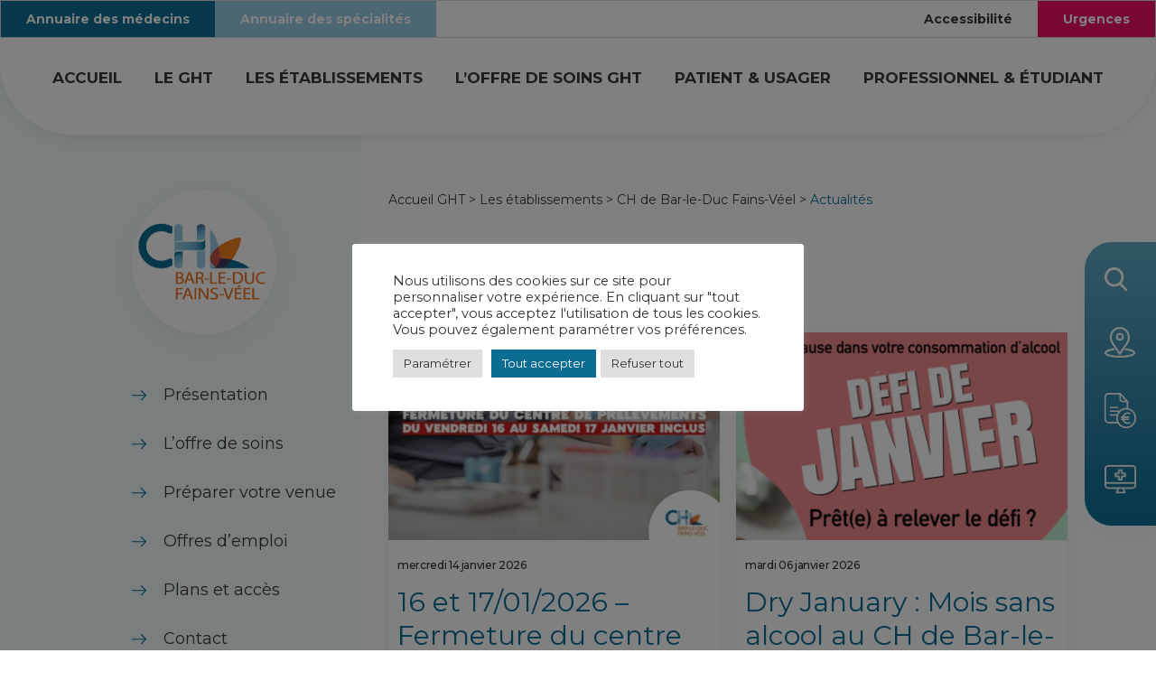

--- FILE ---
content_type: text/html; charset=UTF-8
request_url: https://ght-coeurgrandest.fr/actualites/?etbt=ch-de-bar-le-duc-fains-veel&__r=1.75eeb6cccaf539caf282fee915eea5cc
body_size: 25092
content:
<!DOCTYPE html>
<!--[if lt IE 7 ]><html class="ie ie6" lang="en"> <![endif]-->
<!--[if IE 7 ]><html class="ie ie7" lang="en"> <![endif]-->
<!--[if IE 8 ]><html class="ie ie8" lang="en"> <![endif]-->
<!--[if (gte IE 9)|!(IE)]><!-->
<html
lang="fr-FR"> <!--<![endif]-->
<head>
<meta charset="UTF-8">
<meta name="viewport" content="width=device-width, initial-scale=1, maximum-scale=1">


<title>Actualités Archive &#8226; GHT Coeur Grand Est</title>
<link rel="stylesheet" href="https://ght-coeurgrandest.fr/wp-content/themes/Interlude-CoeurGdEst/style.css" type="text/css" media="screen" />
<link rel="pingback" href="https://ght-coeurgrandest.fr/xmlrpc.php" />
<link href="https://fonts.googleapis.com/css2?family=Montserrat:ital,wght@0,100;0,300;0,400;0,500;0,700;0,800;0,900;1,100;1,300;1,400;1,700&display=swap" rel="stylesheet">
<script src="https://ght-coeurgrandest.fr/wp-content/themes/Interlude-CoeurGdEst/js/jquery-3.6.0.min.js" type="text/javascript"></script>

<!--[if gte IE 9]>
  <style type="text/css">
  </style>
<![endif]-->
<!-- HTML5 Shim and Respond.js IE8 support of HTML5 elements and media queries -->
    <!-- WARNING: Respond.js doesn't work if you view the page via file:// -->
    <!--[if lt IE 9]>
      <script src="https://ght-coeurgrandest.fr/wp-content/themes/Interlude-CoeurGdEst/js/html5shiv.js"></script>
      <script src="https://ght-coeurgrandest.fr/wp-content/themes/Interlude-CoeurGdEst/js/respond.min.js"></script>
    <![endif]-->

<meta name='robots' content='index, follow, max-image-preview:large, max-snippet:-1, max-video-preview:-1' />
	<style>img:is([sizes="auto" i], [sizes^="auto," i]) { contain-intrinsic-size: 3000px 1500px }</style>
	
	<!-- This site is optimized with the Yoast SEO plugin v25.3 - https://yoast.com/wordpress/plugins/seo/ -->
	<link rel="canonical" href="https://ght-coeurgrandest.fr/actualites/" />
	<link rel="next" href="https://ght-coeurgrandest.fr/actualites/page/2/" />
	<meta property="og:locale" content="fr_FR" />
	<meta property="og:type" content="website" />
	<meta property="og:title" content="Actualités Archive &#8226; GHT Coeur Grand Est" />
	<meta property="og:url" content="https://ght-coeurgrandest.fr/actualites/" />
	<meta property="og:site_name" content="GHT Coeur Grand Est" />
	<meta name="twitter:card" content="summary_large_image" />
	<script type="application/ld+json" class="yoast-schema-graph">{"@context":"https://schema.org","@graph":[{"@type":"CollectionPage","@id":"https://ght-coeurgrandest.fr/actualites/","url":"https://ght-coeurgrandest.fr/actualites/","name":"Actualités Archive &#8226; GHT Coeur Grand Est","isPartOf":{"@id":"https://ght-coeurgrandest.fr/#website"},"breadcrumb":{"@id":"https://ght-coeurgrandest.fr/actualites/#breadcrumb"},"inLanguage":"fr-FR"},{"@type":"BreadcrumbList","@id":"https://ght-coeurgrandest.fr/actualites/#breadcrumb","itemListElement":[{"@type":"ListItem","position":1,"name":"Accueil","item":"https://ght-coeurgrandest.fr/"},{"@type":"ListItem","position":2,"name":"Actualités"}]},{"@type":"WebSite","@id":"https://ght-coeurgrandest.fr/#website","url":"https://ght-coeurgrandest.fr/","name":"GHT Coeur Grand Est","description":"Le GHT Coeur Grand Est présente tous ses établissements et toute son offre de soins","potentialAction":[{"@type":"SearchAction","target":{"@type":"EntryPoint","urlTemplate":"https://ght-coeurgrandest.fr/?s={search_term_string}"},"query-input":{"@type":"PropertyValueSpecification","valueRequired":true,"valueName":"search_term_string"}}],"inLanguage":"fr-FR"}]}</script>
	<!-- / Yoast SEO plugin. -->


<link rel='dns-prefetch' href='//plausible.interludesante.com' />
<link rel="alternate" type="application/rss+xml" title="GHT Coeur Grand Est &raquo; Flux pour Actualités" href="https://ght-coeurgrandest.fr/actualites/feed/" />
<script type="text/javascript">
/* <![CDATA[ */
window._wpemojiSettings = {"baseUrl":"https:\/\/s.w.org\/images\/core\/emoji\/16.0.1\/72x72\/","ext":".png","svgUrl":"https:\/\/s.w.org\/images\/core\/emoji\/16.0.1\/svg\/","svgExt":".svg","source":{"concatemoji":"https:\/\/ght-coeurgrandest.fr\/wp-includes\/js\/wp-emoji-release.min.js?ver=6.8.3"}};
/*! This file is auto-generated */
!function(s,n){var o,i,e;function c(e){try{var t={supportTests:e,timestamp:(new Date).valueOf()};sessionStorage.setItem(o,JSON.stringify(t))}catch(e){}}function p(e,t,n){e.clearRect(0,0,e.canvas.width,e.canvas.height),e.fillText(t,0,0);var t=new Uint32Array(e.getImageData(0,0,e.canvas.width,e.canvas.height).data),a=(e.clearRect(0,0,e.canvas.width,e.canvas.height),e.fillText(n,0,0),new Uint32Array(e.getImageData(0,0,e.canvas.width,e.canvas.height).data));return t.every(function(e,t){return e===a[t]})}function u(e,t){e.clearRect(0,0,e.canvas.width,e.canvas.height),e.fillText(t,0,0);for(var n=e.getImageData(16,16,1,1),a=0;a<n.data.length;a++)if(0!==n.data[a])return!1;return!0}function f(e,t,n,a){switch(t){case"flag":return n(e,"\ud83c\udff3\ufe0f\u200d\u26a7\ufe0f","\ud83c\udff3\ufe0f\u200b\u26a7\ufe0f")?!1:!n(e,"\ud83c\udde8\ud83c\uddf6","\ud83c\udde8\u200b\ud83c\uddf6")&&!n(e,"\ud83c\udff4\udb40\udc67\udb40\udc62\udb40\udc65\udb40\udc6e\udb40\udc67\udb40\udc7f","\ud83c\udff4\u200b\udb40\udc67\u200b\udb40\udc62\u200b\udb40\udc65\u200b\udb40\udc6e\u200b\udb40\udc67\u200b\udb40\udc7f");case"emoji":return!a(e,"\ud83e\udedf")}return!1}function g(e,t,n,a){var r="undefined"!=typeof WorkerGlobalScope&&self instanceof WorkerGlobalScope?new OffscreenCanvas(300,150):s.createElement("canvas"),o=r.getContext("2d",{willReadFrequently:!0}),i=(o.textBaseline="top",o.font="600 32px Arial",{});return e.forEach(function(e){i[e]=t(o,e,n,a)}),i}function t(e){var t=s.createElement("script");t.src=e,t.defer=!0,s.head.appendChild(t)}"undefined"!=typeof Promise&&(o="wpEmojiSettingsSupports",i=["flag","emoji"],n.supports={everything:!0,everythingExceptFlag:!0},e=new Promise(function(e){s.addEventListener("DOMContentLoaded",e,{once:!0})}),new Promise(function(t){var n=function(){try{var e=JSON.parse(sessionStorage.getItem(o));if("object"==typeof e&&"number"==typeof e.timestamp&&(new Date).valueOf()<e.timestamp+604800&&"object"==typeof e.supportTests)return e.supportTests}catch(e){}return null}();if(!n){if("undefined"!=typeof Worker&&"undefined"!=typeof OffscreenCanvas&&"undefined"!=typeof URL&&URL.createObjectURL&&"undefined"!=typeof Blob)try{var e="postMessage("+g.toString()+"("+[JSON.stringify(i),f.toString(),p.toString(),u.toString()].join(",")+"));",a=new Blob([e],{type:"text/javascript"}),r=new Worker(URL.createObjectURL(a),{name:"wpTestEmojiSupports"});return void(r.onmessage=function(e){c(n=e.data),r.terminate(),t(n)})}catch(e){}c(n=g(i,f,p,u))}t(n)}).then(function(e){for(var t in e)n.supports[t]=e[t],n.supports.everything=n.supports.everything&&n.supports[t],"flag"!==t&&(n.supports.everythingExceptFlag=n.supports.everythingExceptFlag&&n.supports[t]);n.supports.everythingExceptFlag=n.supports.everythingExceptFlag&&!n.supports.flag,n.DOMReady=!1,n.readyCallback=function(){n.DOMReady=!0}}).then(function(){return e}).then(function(){var e;n.supports.everything||(n.readyCallback(),(e=n.source||{}).concatemoji?t(e.concatemoji):e.wpemoji&&e.twemoji&&(t(e.twemoji),t(e.wpemoji)))}))}((window,document),window._wpemojiSettings);
/* ]]> */
</script>
<style id='wp-emoji-styles-inline-css' type='text/css'>

	img.wp-smiley, img.emoji {
		display: inline !important;
		border: none !important;
		box-shadow: none !important;
		height: 1em !important;
		width: 1em !important;
		margin: 0 0.07em !important;
		vertical-align: -0.1em !important;
		background: none !important;
		padding: 0 !important;
	}
</style>
<link rel='stylesheet' id='wp-block-library-css' href='https://ght-coeurgrandest.fr/wp-includes/css/dist/block-library/style.min.css?ver=6.8.3' type='text/css' media='all' />
<style id='classic-theme-styles-inline-css' type='text/css'>
/*! This file is auto-generated */
.wp-block-button__link{color:#fff;background-color:#32373c;border-radius:9999px;box-shadow:none;text-decoration:none;padding:calc(.667em + 2px) calc(1.333em + 2px);font-size:1.125em}.wp-block-file__button{background:#32373c;color:#fff;text-decoration:none}
</style>
<style id='global-styles-inline-css' type='text/css'>
:root{--wp--preset--aspect-ratio--square: 1;--wp--preset--aspect-ratio--4-3: 4/3;--wp--preset--aspect-ratio--3-4: 3/4;--wp--preset--aspect-ratio--3-2: 3/2;--wp--preset--aspect-ratio--2-3: 2/3;--wp--preset--aspect-ratio--16-9: 16/9;--wp--preset--aspect-ratio--9-16: 9/16;--wp--preset--color--black: #000000;--wp--preset--color--cyan-bluish-gray: #abb8c3;--wp--preset--color--white: #ffffff;--wp--preset--color--pale-pink: #f78da7;--wp--preset--color--vivid-red: #cf2e2e;--wp--preset--color--luminous-vivid-orange: #ff6900;--wp--preset--color--luminous-vivid-amber: #fcb900;--wp--preset--color--light-green-cyan: #7bdcb5;--wp--preset--color--vivid-green-cyan: #00d084;--wp--preset--color--pale-cyan-blue: #8ed1fc;--wp--preset--color--vivid-cyan-blue: #0693e3;--wp--preset--color--vivid-purple: #9b51e0;--wp--preset--gradient--vivid-cyan-blue-to-vivid-purple: linear-gradient(135deg,rgba(6,147,227,1) 0%,rgb(155,81,224) 100%);--wp--preset--gradient--light-green-cyan-to-vivid-green-cyan: linear-gradient(135deg,rgb(122,220,180) 0%,rgb(0,208,130) 100%);--wp--preset--gradient--luminous-vivid-amber-to-luminous-vivid-orange: linear-gradient(135deg,rgba(252,185,0,1) 0%,rgba(255,105,0,1) 100%);--wp--preset--gradient--luminous-vivid-orange-to-vivid-red: linear-gradient(135deg,rgba(255,105,0,1) 0%,rgb(207,46,46) 100%);--wp--preset--gradient--very-light-gray-to-cyan-bluish-gray: linear-gradient(135deg,rgb(238,238,238) 0%,rgb(169,184,195) 100%);--wp--preset--gradient--cool-to-warm-spectrum: linear-gradient(135deg,rgb(74,234,220) 0%,rgb(151,120,209) 20%,rgb(207,42,186) 40%,rgb(238,44,130) 60%,rgb(251,105,98) 80%,rgb(254,248,76) 100%);--wp--preset--gradient--blush-light-purple: linear-gradient(135deg,rgb(255,206,236) 0%,rgb(152,150,240) 100%);--wp--preset--gradient--blush-bordeaux: linear-gradient(135deg,rgb(254,205,165) 0%,rgb(254,45,45) 50%,rgb(107,0,62) 100%);--wp--preset--gradient--luminous-dusk: linear-gradient(135deg,rgb(255,203,112) 0%,rgb(199,81,192) 50%,rgb(65,88,208) 100%);--wp--preset--gradient--pale-ocean: linear-gradient(135deg,rgb(255,245,203) 0%,rgb(182,227,212) 50%,rgb(51,167,181) 100%);--wp--preset--gradient--electric-grass: linear-gradient(135deg,rgb(202,248,128) 0%,rgb(113,206,126) 100%);--wp--preset--gradient--midnight: linear-gradient(135deg,rgb(2,3,129) 0%,rgb(40,116,252) 100%);--wp--preset--font-size--small: 13px;--wp--preset--font-size--medium: 20px;--wp--preset--font-size--large: 36px;--wp--preset--font-size--x-large: 42px;--wp--preset--spacing--20: 0.44rem;--wp--preset--spacing--30: 0.67rem;--wp--preset--spacing--40: 1rem;--wp--preset--spacing--50: 1.5rem;--wp--preset--spacing--60: 2.25rem;--wp--preset--spacing--70: 3.38rem;--wp--preset--spacing--80: 5.06rem;--wp--preset--shadow--natural: 6px 6px 9px rgba(0, 0, 0, 0.2);--wp--preset--shadow--deep: 12px 12px 50px rgba(0, 0, 0, 0.4);--wp--preset--shadow--sharp: 6px 6px 0px rgba(0, 0, 0, 0.2);--wp--preset--shadow--outlined: 6px 6px 0px -3px rgba(255, 255, 255, 1), 6px 6px rgba(0, 0, 0, 1);--wp--preset--shadow--crisp: 6px 6px 0px rgba(0, 0, 0, 1);}:where(.is-layout-flex){gap: 0.5em;}:where(.is-layout-grid){gap: 0.5em;}body .is-layout-flex{display: flex;}.is-layout-flex{flex-wrap: wrap;align-items: center;}.is-layout-flex > :is(*, div){margin: 0;}body .is-layout-grid{display: grid;}.is-layout-grid > :is(*, div){margin: 0;}:where(.wp-block-columns.is-layout-flex){gap: 2em;}:where(.wp-block-columns.is-layout-grid){gap: 2em;}:where(.wp-block-post-template.is-layout-flex){gap: 1.25em;}:where(.wp-block-post-template.is-layout-grid){gap: 1.25em;}.has-black-color{color: var(--wp--preset--color--black) !important;}.has-cyan-bluish-gray-color{color: var(--wp--preset--color--cyan-bluish-gray) !important;}.has-white-color{color: var(--wp--preset--color--white) !important;}.has-pale-pink-color{color: var(--wp--preset--color--pale-pink) !important;}.has-vivid-red-color{color: var(--wp--preset--color--vivid-red) !important;}.has-luminous-vivid-orange-color{color: var(--wp--preset--color--luminous-vivid-orange) !important;}.has-luminous-vivid-amber-color{color: var(--wp--preset--color--luminous-vivid-amber) !important;}.has-light-green-cyan-color{color: var(--wp--preset--color--light-green-cyan) !important;}.has-vivid-green-cyan-color{color: var(--wp--preset--color--vivid-green-cyan) !important;}.has-pale-cyan-blue-color{color: var(--wp--preset--color--pale-cyan-blue) !important;}.has-vivid-cyan-blue-color{color: var(--wp--preset--color--vivid-cyan-blue) !important;}.has-vivid-purple-color{color: var(--wp--preset--color--vivid-purple) !important;}.has-black-background-color{background-color: var(--wp--preset--color--black) !important;}.has-cyan-bluish-gray-background-color{background-color: var(--wp--preset--color--cyan-bluish-gray) !important;}.has-white-background-color{background-color: var(--wp--preset--color--white) !important;}.has-pale-pink-background-color{background-color: var(--wp--preset--color--pale-pink) !important;}.has-vivid-red-background-color{background-color: var(--wp--preset--color--vivid-red) !important;}.has-luminous-vivid-orange-background-color{background-color: var(--wp--preset--color--luminous-vivid-orange) !important;}.has-luminous-vivid-amber-background-color{background-color: var(--wp--preset--color--luminous-vivid-amber) !important;}.has-light-green-cyan-background-color{background-color: var(--wp--preset--color--light-green-cyan) !important;}.has-vivid-green-cyan-background-color{background-color: var(--wp--preset--color--vivid-green-cyan) !important;}.has-pale-cyan-blue-background-color{background-color: var(--wp--preset--color--pale-cyan-blue) !important;}.has-vivid-cyan-blue-background-color{background-color: var(--wp--preset--color--vivid-cyan-blue) !important;}.has-vivid-purple-background-color{background-color: var(--wp--preset--color--vivid-purple) !important;}.has-black-border-color{border-color: var(--wp--preset--color--black) !important;}.has-cyan-bluish-gray-border-color{border-color: var(--wp--preset--color--cyan-bluish-gray) !important;}.has-white-border-color{border-color: var(--wp--preset--color--white) !important;}.has-pale-pink-border-color{border-color: var(--wp--preset--color--pale-pink) !important;}.has-vivid-red-border-color{border-color: var(--wp--preset--color--vivid-red) !important;}.has-luminous-vivid-orange-border-color{border-color: var(--wp--preset--color--luminous-vivid-orange) !important;}.has-luminous-vivid-amber-border-color{border-color: var(--wp--preset--color--luminous-vivid-amber) !important;}.has-light-green-cyan-border-color{border-color: var(--wp--preset--color--light-green-cyan) !important;}.has-vivid-green-cyan-border-color{border-color: var(--wp--preset--color--vivid-green-cyan) !important;}.has-pale-cyan-blue-border-color{border-color: var(--wp--preset--color--pale-cyan-blue) !important;}.has-vivid-cyan-blue-border-color{border-color: var(--wp--preset--color--vivid-cyan-blue) !important;}.has-vivid-purple-border-color{border-color: var(--wp--preset--color--vivid-purple) !important;}.has-vivid-cyan-blue-to-vivid-purple-gradient-background{background: var(--wp--preset--gradient--vivid-cyan-blue-to-vivid-purple) !important;}.has-light-green-cyan-to-vivid-green-cyan-gradient-background{background: var(--wp--preset--gradient--light-green-cyan-to-vivid-green-cyan) !important;}.has-luminous-vivid-amber-to-luminous-vivid-orange-gradient-background{background: var(--wp--preset--gradient--luminous-vivid-amber-to-luminous-vivid-orange) !important;}.has-luminous-vivid-orange-to-vivid-red-gradient-background{background: var(--wp--preset--gradient--luminous-vivid-orange-to-vivid-red) !important;}.has-very-light-gray-to-cyan-bluish-gray-gradient-background{background: var(--wp--preset--gradient--very-light-gray-to-cyan-bluish-gray) !important;}.has-cool-to-warm-spectrum-gradient-background{background: var(--wp--preset--gradient--cool-to-warm-spectrum) !important;}.has-blush-light-purple-gradient-background{background: var(--wp--preset--gradient--blush-light-purple) !important;}.has-blush-bordeaux-gradient-background{background: var(--wp--preset--gradient--blush-bordeaux) !important;}.has-luminous-dusk-gradient-background{background: var(--wp--preset--gradient--luminous-dusk) !important;}.has-pale-ocean-gradient-background{background: var(--wp--preset--gradient--pale-ocean) !important;}.has-electric-grass-gradient-background{background: var(--wp--preset--gradient--electric-grass) !important;}.has-midnight-gradient-background{background: var(--wp--preset--gradient--midnight) !important;}.has-small-font-size{font-size: var(--wp--preset--font-size--small) !important;}.has-medium-font-size{font-size: var(--wp--preset--font-size--medium) !important;}.has-large-font-size{font-size: var(--wp--preset--font-size--large) !important;}.has-x-large-font-size{font-size: var(--wp--preset--font-size--x-large) !important;}
:where(.wp-block-post-template.is-layout-flex){gap: 1.25em;}:where(.wp-block-post-template.is-layout-grid){gap: 1.25em;}
:where(.wp-block-columns.is-layout-flex){gap: 2em;}:where(.wp-block-columns.is-layout-grid){gap: 2em;}
:root :where(.wp-block-pullquote){font-size: 1.5em;line-height: 1.6;}
</style>
<link rel='stylesheet' id='contact-form-7-css' href='https://ght-coeurgrandest.fr/wp-content/plugins/contact-form-7/includes/css/styles.css?ver=6.0.6' type='text/css' media='all' />
<link rel='stylesheet' id='cookie-law-info-css' href='https://ght-coeurgrandest.fr/wp-content/plugins/cookie-law-info/legacy/public/css/cookie-law-info-public.css?ver=3.2.10' type='text/css' media='all' />
<link rel='stylesheet' id='cookie-law-info-gdpr-css' href='https://ght-coeurgrandest.fr/wp-content/plugins/cookie-law-info/legacy/public/css/cookie-law-info-gdpr.css?ver=3.2.10' type='text/css' media='all' />
<link rel='stylesheet' id='megamenu-css' href='https://ght-coeurgrandest.fr/wp-content/uploads/maxmegamenu/style.css?ver=637545' type='text/css' media='all' />
<link rel='stylesheet' id='dashicons-css' href='https://ght-coeurgrandest.fr/wp-includes/css/dashicons.min.css?ver=6.8.3' type='text/css' media='all' />
<link rel='stylesheet' id='slick-theme-css' href='https://ght-coeurgrandest.fr/wp-content/themes/Interlude-CoeurGdEst/css/slick-theme.css?ver=6.8.3' type='text/css' media='all' />
<link rel='stylesheet' id='slick-css' href='https://ght-coeurgrandest.fr/wp-content/themes/Interlude-CoeurGdEst/css/slick.css?ver=6.8.3' type='text/css' media='all' />
<link rel='stylesheet' id='styles-css' href='https://ght-coeurgrandest.fr/wp-content/themes/Interlude-CoeurGdEst/style.css?ver=6.8.3' type='text/css' media='all' />
<link rel='stylesheet' id='jqueryuicss-css' href='https://ght-coeurgrandest.fr/wp-content/themes/Interlude-CoeurGdEst/js/jquery-ui.min.css?ver=6.8.3' type='text/css' media='all' />
<script type="text/javascript" src="https://ght-coeurgrandest.fr/wp-includes/js/jquery/jquery.min.js?ver=3.7.1" id="jquery-core-js"></script>
<script type="text/javascript" src="https://ght-coeurgrandest.fr/wp-includes/js/jquery/jquery-migrate.min.js?ver=3.4.1" id="jquery-migrate-js"></script>
<script type="text/javascript" id="cookie-law-info-js-extra">
/* <![CDATA[ */
var Cli_Data = {"nn_cookie_ids":["cookielawinfo-checkbox-advertisement","YSC","VISITOR_INFO1_LIVE","yt-remote-device-id","yt-remote-connected-devices","_ga","_gid","_gat_calameo_view","CONSENT"],"cookielist":[],"non_necessary_cookies":{"analytics":["_ga","_gid","_gat_calameo_view","CONSENT"],"advertisement":["YSC","VISITOR_INFO1_LIVE","yt-remote-device-id","yt-remote-connected-devices"]},"ccpaEnabled":"","ccpaRegionBased":"","ccpaBarEnabled":"","strictlyEnabled":["necessary","obligatoire"],"ccpaType":"gdpr","js_blocking":"1","custom_integration":"","triggerDomRefresh":"","secure_cookies":""};
var cli_cookiebar_settings = {"animate_speed_hide":"500","animate_speed_show":"500","background":"#FFF","border":"#b1a6a6c2","border_on":"","button_1_button_colour":"#0b6d93","button_1_button_hover":"#095776","button_1_link_colour":"#fff","button_1_as_button":"1","button_1_new_win":"","button_2_button_colour":"#333","button_2_button_hover":"#292929","button_2_link_colour":"#444","button_2_as_button":"","button_2_hidebar":"","button_3_button_colour":"#dedfe0","button_3_button_hover":"#b2b2b3","button_3_link_colour":"#333333","button_3_as_button":"1","button_3_new_win":"","button_4_button_colour":"#dedfe0","button_4_button_hover":"#b2b2b3","button_4_link_colour":"#333333","button_4_as_button":"1","button_7_button_colour":"#0b6d93","button_7_button_hover":"#095776","button_7_link_colour":"#fff","button_7_as_button":"1","button_7_new_win":"","font_family":"inherit","header_fix":"","notify_animate_hide":"","notify_animate_show":"","notify_div_id":"#cookie-law-info-bar","notify_position_horizontal":"right","notify_position_vertical":"bottom","scroll_close":"","scroll_close_reload":"","accept_close_reload":"","reject_close_reload":"","showagain_tab":"","showagain_background":"#fff","showagain_border":"#000","showagain_div_id":"#cookie-law-info-again","showagain_x_position":"100px","text":"#333333","show_once_yn":"","show_once":"1000","logging_on":"","as_popup":"","popup_overlay":"1","bar_heading_text":"","cookie_bar_as":"popup","popup_showagain_position":"bottom-right","widget_position":"left"};
var log_object = {"ajax_url":"https:\/\/ght-coeurgrandest.fr\/wp-admin\/admin-ajax.php"};
/* ]]> */
</script>
<script type="text/javascript" src="https://ght-coeurgrandest.fr/wp-content/plugins/cookie-law-info/legacy/public/js/cookie-law-info-public.js?ver=3.2.10" id="cookie-law-info-js"></script>
<script type="text/javascript" defer data-domain='ght-coeurgrandest.fr' data-api='https://plausible.interludesante.com/api/event' data-cfasync='false' src="https://plausible.interludesante.com/js/plausible.outbound-links.js?ver=2.3.1" id="plausible-analytics-js"></script>
<script type="text/javascript" id="plausible-analytics-js-after">
/* <![CDATA[ */
window.plausible = window.plausible || function() { (window.plausible.q = window.plausible.q || []).push(arguments) }
/* ]]> */
</script>
<script type="text/javascript" src="https://ght-coeurgrandest.fr/wp-content/themes/Interlude-CoeurGdEst/js/jquery-ui.min.js?ver=6.8.3" id="jqueryuijs-js"></script>
<link rel="https://api.w.org/" href="https://ght-coeurgrandest.fr/wp-json/" /><link rel="EditURI" type="application/rsd+xml" title="RSD" href="https://ght-coeurgrandest.fr/xmlrpc.php?rsd" />
<meta name="generator" content="WordPress 6.8.3" />
<!-- Stream WordPress user activity plugin v4.1.1 -->
<meta name='plausible-analytics-version' content='2.3.1' />
<style type="text/css">.recentcomments a{display:inline !important;padding:0 !important;margin:0 !important;}</style><link rel="icon" href="https://ght-coeurgrandest.fr/wp-content/uploads/2021/05/cropped-favicon-32x32.png" sizes="32x32" />
<link rel="icon" href="https://ght-coeurgrandest.fr/wp-content/uploads/2021/05/cropped-favicon-192x192.png" sizes="192x192" />
<link rel="apple-touch-icon" href="https://ght-coeurgrandest.fr/wp-content/uploads/2021/05/cropped-favicon-180x180.png" />
<meta name="msapplication-TileImage" content="https://ght-coeurgrandest.fr/wp-content/uploads/2021/05/cropped-favicon-270x270.png" />
<style type="text/css">/** Mega Menu CSS: fs **/</style>
 
</head>
<body class="Actualites Archive Etablissement">
    <header id="navGlobale">
      <div class="headerSecondaire">
        <div class="menuSecondaire flex">
          <div class="gauche">
                <a class="annuaireMedecins" href="https://ght-coeurgrandest.fr/annuaire-des-medecins/" title="Accéder à l'annuaire des médecins">
                    Annuaire des médecins
                </a>
                <a class="annuaireSpecialites" href="https://ght-coeurgrandest.fr/annuaire-des-specialites/" title="Accéder à l'annuaire des spécialités">
                    Annuaire des spécialités
                </a>
          </div>
          <div class="droite">
              <a class="access">
                Accessibilité
              </a>
              <a class="urgences" href="https://ght-coeurgrandest.fr/urgences/" title="Accéder à l'annuaire des médecins">
                Urgences
              </a>
                        </div>
        </div>
      </div>
      <div class="menuPrincipalGlob">
        <div class="menuPrincipal content flex">
          <a href="https://ght-coeurgrandest.fr" class="lienAccueil" title="Retour à la page d'accueil du GHT"> <img src="https://ght-coeurgrandest.fr/wp-content/themes/Interlude-CoeurGdEst/img/logo_GHT.svg" alt="logo GHT"></a>
          <a href="https://ght-coeurgrandest.fr/les-etablissements/ch-de-bar-le-duc-fains-veel/" class="lienAccueilEtbt responsive" title="Retour à la page d'accueil du CH de Bar-le-Duc Fains-Véel"> <img src="https://ght-coeurgrandest.fr/wp-content/uploads/2022/09/chbldfv-e1666000158475.png" alt="logo CH de Bar-le-Duc Fains-Véel"></a>
        
          <div id="mega-menu-wrap-primary" class="mega-menu-wrap"><div class="mega-menu-toggle"><div class="mega-toggle-blocks-left"></div><div class="mega-toggle-blocks-center"></div><div class="mega-toggle-blocks-right"><div class='mega-toggle-block mega-menu-toggle-animated-block mega-toggle-block-1' id='mega-toggle-block-1'><button aria-label="Toggle Menu" class="mega-toggle-animated mega-toggle-animated-slider" type="button" aria-expanded="false">
                  <span class="mega-toggle-animated-box">
                    <span class="mega-toggle-animated-inner"></span>
                  </span>
                </button></div></div></div><ul id="mega-menu-primary" class="mega-menu max-mega-menu mega-menu-horizontal mega-no-js" data-event="hover_intent" data-effect="fade_up" data-effect-speed="200" data-effect-mobile="disabled" data-effect-speed-mobile="0" data-panel-width=".menuPrincipalGlob" data-mobile-force-width="false" data-second-click="go" data-document-click="collapse" data-vertical-behaviour="accordion" data-breakpoint="1200" data-unbind="true" data-mobile-state="expand_active" data-mobile-direction="vertical" data-hover-intent-timeout="300" data-hover-intent-interval="100"><li class="mega-annuaireMedecins mega-menu-item mega-menu-item-type-post_type mega-menu-item-object-page mega-align-bottom-left mega-menu-flyout mega-hide-on-desktop mega-menu-item-899 annuaireMedecins" id="mega-menu-item-899"><a class="mega-menu-link" href="https://ght-coeurgrandest.fr/annuaire-des-medecins/" tabindex="0">Annuaire des médecins</a></li><li class="mega-annuaireSpecialites mega-menu-item mega-menu-item-type-post_type mega-menu-item-object-page mega-align-bottom-left mega-menu-flyout mega-hide-on-desktop mega-menu-item-903 annuaireSpecialites" id="mega-menu-item-903"><a class="mega-menu-link" href="https://ght-coeurgrandest.fr/annuaire-des-specialites/" tabindex="0">Annuaire des spécialités</a></li><li class="mega-urgences mega-menu-item mega-menu-item-type-post_type mega-menu-item-object-page mega-align-bottom-left mega-menu-flyout mega-hide-on-desktop mega-menu-item-901 urgences" id="mega-menu-item-901"><a class="mega-menu-link" href="https://ght-coeurgrandest.fr/urgences/" tabindex="0">Urgences</a></li><li class="mega-hidden mega-menu-item mega-menu-item-type-post_type mega-menu-item-object-page mega-menu-item-home mega-align-bottom-left mega-menu-flyout mega-menu-item-105 hidden" id="mega-menu-item-105"><a class="mega-menu-link" href="https://ght-coeurgrandest.fr/" tabindex="0">Accueil</a></li><li class="mega-princip mega-prem mega-menu-item mega-menu-item-type-post_type mega-menu-item-object-page mega-menu-item-has-children mega-menu-megamenu mega-menu-grid mega-align-bottom-left mega-menu-grid mega-hide-arrow mega-disable-link mega-menu-item-106 princip prem" id="mega-menu-item-106"><a class="mega-menu-link" tabindex="0" aria-expanded="false" role="button">Le GHT<span class="mega-indicator" aria-hidden="true"></span></a>
<ul class="mega-sub-menu" role='presentation'>
<li class="mega-menu-row" id="mega-menu-106-0">
	<ul class="mega-sub-menu" style='--columns:12' role='presentation'>
<li class="mega-menu-column mega-menu-columns-4-of-12" style="--columns:12; --span:4" id="mega-menu-106-0-0">
		<ul class="mega-sub-menu">
<li class="mega-menu-item mega-menu-item-type-post_type mega-menu-item-object-page mega-menu-item-579" id="mega-menu-item-579"><a class="mega-menu-link" href="https://ght-coeurgrandest.fr/le-ght/presentation-et-chiffres-cles/">Présentation et chiffres clés</a></li><li class="mega-menu-item mega-menu-item-type-post_type mega-menu-item-object-page mega-menu-item-has-children mega-disable-link mega-menu-item-580" id="mega-menu-item-580"><a class="mega-menu-link" tabindex="0">Organisation et gouvernance<span class="mega-indicator" aria-hidden="true"></span></a>
			<ul class="mega-sub-menu">
<li class="mega-menu-item mega-menu-item-type-post_type mega-menu-item-object-page mega-menu-item-1268" id="mega-menu-item-1268"><a class="mega-menu-link" href="https://ght-coeurgrandest.fr/le-ght/organisation-et-gouvernance/pole-territoriaux/">Pôles Territoriaux</a></li><li class="mega-menu-item mega-menu-item-type-post_type mega-menu-item-object-page mega-menu-item-1267" id="mega-menu-item-1267"><a class="mega-menu-link" href="https://ght-coeurgrandest.fr/le-ght/organisation-et-gouvernance/directions/">Directions</a></li><li class="mega-menu-item mega-menu-item-type-post_type mega-menu-item-object-page mega-menu-item-1266" id="mega-menu-item-1266"><a class="mega-menu-link" href="https://ght-coeurgrandest.fr/le-ght/organisation-et-gouvernance/instances-du-ght/">Instances du GHT</a></li>			</ul>
</li>		</ul>
</li><li class="mega-menu-column mega-menu-columns-4-of-12" style="--columns:12; --span:4" id="mega-menu-106-0-1">
		<ul class="mega-sub-menu">
<li class="mega-menu-item mega-menu-item-type-post_type mega-menu-item-object-page mega-menu-item-581" id="mega-menu-item-581"><a class="mega-menu-link" href="https://ght-coeurgrandest.fr/le-ght/projet-detablissement/">Projet d’établissement</a></li><li class="mega-menu-item mega-menu-item-type-post_type mega-menu-item-object-page mega-menu-item-has-children mega-disable-link mega-menu-item-582" id="mega-menu-item-582"><a class="mega-menu-link" tabindex="0">Qualité et sécurité des soins<span class="mega-indicator" aria-hidden="true"></span></a>
			<ul class="mega-sub-menu">
<li class="mega-menu-item mega-menu-item-type-post_type mega-menu-item-object-page mega-menu-item-1216" id="mega-menu-item-1216"><a class="mega-menu-link" href="https://ght-coeurgrandest.fr/le-ght/qualite-et-securite-des-soins/certification-indicateurs-qualite/">Certification et Indicateurs Qualité</a></li><li class="mega-menu-item mega-menu-item-type-post_type mega-menu-item-object-page mega-menu-item-5263" id="mega-menu-item-5263"><a class="mega-menu-link" href="https://ght-coeurgrandest.fr/le-ght/qualite-et-securite-des-soins/gestion-des-risques-et-securite-des-soins/">Gestion des risques et Sécurité des soins</a></li>			</ul>
</li>		</ul>
</li><li class="mega-menu-column mega-menu-columns-4-of-12" style="--columns:12; --span:4" id="mega-menu-106-0-2">
		<ul class="mega-sub-menu">
<li class="mega-menu-item mega-menu-item-type-post_type mega-menu-item-object-page mega-menu-item-583" id="mega-menu-item-583"><a class="mega-menu-link" href="https://ght-coeurgrandest.fr/le-ght/obligations-legales/">Obligations légales</a></li>		</ul>
</li>	</ul>
</li></ul>
</li><li class="mega-etbt mega-princip mega-menu-item mega-menu-item-type-post_type mega-menu-item-object-page mega-menu-item-has-children mega-menu-megamenu mega-menu-grid mega-align-bottom-left mega-menu-grid mega-hide-arrow mega-disable-link mega-menu-item-107 etbt princip" id="mega-menu-item-107"><a class="mega-menu-link" tabindex="0" aria-expanded="false" role="button">Les établissements<span class="mega-indicator" aria-hidden="true"></span></a>
<ul class="mega-sub-menu" role='presentation'>
<li class="mega-menu-row" id="mega-menu-107-0">
	<ul class="mega-sub-menu" style='--columns:12' role='presentation'>
<li class="mega-menu-column mega-menu-columns-4-of-12" style="--columns:12; --span:4" id="mega-menu-107-0-0">
		<ul class="mega-sub-menu">
<li class="mega-menu-item mega-menu-item-type-post_type mega-menu-item-object-page mega-menu-item-638" id="mega-menu-item-638"><a class="mega-menu-link" href="https://ght-coeurgrandest.fr/les-etablissements/ch-de-bar-le-duc-fains-veel/">CH de Bar-le-Duc Fains-Véel</a></li><li class="mega-menu-item mega-menu-item-type-post_type mega-menu-item-object-page mega-menu-item-637" id="mega-menu-item-637"><a class="mega-menu-link" href="https://ght-coeurgrandest.fr/les-etablissements/ch-de-la-haute-marne/">CH de la Haute-Marne</a></li><li class="mega-menu-item mega-menu-item-type-post_type mega-menu-item-object-page mega-menu-item-634" id="mega-menu-item-634"><a class="mega-menu-link" href="https://ght-coeurgrandest.fr/les-etablissements/ch-de-saint-dizier/">CH de Saint-Dizier</a></li>		</ul>
</li><li class="mega-menu-column mega-menu-columns-4-of-12" style="--columns:12; --span:4" id="mega-menu-107-0-1">
		<ul class="mega-sub-menu">
<li class="mega-menu-item mega-menu-item-type-post_type mega-menu-item-object-page mega-menu-item-639" id="mega-menu-item-639"><a class="mega-menu-link" href="https://ght-coeurgrandest.fr/les-etablissements/ch-de-joinville/">CH de Joinville</a></li><li class="mega-menu-item mega-menu-item-type-post_type mega-menu-item-object-page mega-menu-item-635" id="mega-menu-item-635"><a class="mega-menu-link" href="https://ght-coeurgrandest.fr/les-etablissements/ch-de-montier-en-der/">CH de Montier-en-Der</a></li><li class="mega-menu-item mega-menu-item-type-post_type mega-menu-item-object-page mega-menu-item-632" id="mega-menu-item-632"><a class="mega-menu-link" href="https://ght-coeurgrandest.fr/les-etablissements/ch-de-wassy/">CH de Wassy</a></li>		</ul>
</li><li class="mega-menu-column mega-menu-columns-4-of-12" style="--columns:12; --span:4" id="mega-menu-107-0-2">
		<ul class="mega-sub-menu">
<li class="mega-menu-item mega-menu-item-type-post_type mega-menu-item-object-page mega-menu-item-238" id="mega-menu-item-238"><a class="mega-menu-link" href="https://ght-coeurgrandest.fr/les-etablissements/ch-de-verdun-saint-mihiel/">CH de Verdun Saint-Mihiel</a></li><li class="mega-menu-item mega-menu-item-type-post_type mega-menu-item-object-page mega-menu-item-633" id="mega-menu-item-633"><a class="mega-menu-link" href="https://ght-coeurgrandest.fr/les-etablissements/ch-de-vitry-le-francois/">CH de Vitry-le-François</a></li>		</ul>
</li>	</ul>
</li></ul>
</li><li class="mega-offres mega-princip mega-menu-item mega-menu-item-type-post_type mega-menu-item-object-page mega-menu-item-has-children mega-menu-megamenu mega-menu-grid mega-align-bottom-left mega-menu-grid mega-hide-arrow mega-disable-link mega-menu-item-108 offres princip" id="mega-menu-item-108"><a class="mega-menu-link" tabindex="0" aria-expanded="false" role="button">L’offre de soins GHT<span class="mega-indicator" aria-hidden="true"></span></a>
<ul class="mega-sub-menu" role='presentation'>
<li class="mega-menu-row" id="mega-menu-108-0">
	<ul class="mega-sub-menu" style='--columns:12' role='presentation'>
<li class="mega-menu-column mega-menu-columns-2-of-12 mega-hide-on-mobile" style="--columns:12; --span:2" id="mega-menu-108-0-0">
		<ul class="mega-sub-menu">
<li class="mega-menu-item mega-menu-item-type-widget shortcodes-ultimate mega-menu-item-shortcodes-ultimate-2" id="mega-menu-item-shortcodes-ultimate-2"><h4 class="mega-block-title">Médecine</h4><div class="textwidget"><div class="liste-shortcode-container"><div class="activite-titre">Médecine</div><ul><li><a href="https://ght-coeurgrandest.fr/specialites/allergologie/" title="Accéder à Allergologie">Allergologie</a></li><li><a href="https://ght-coeurgrandest.fr/specialites/cancerologie-soins-de-support/" title="Accéder à Cancérologie / soins de support">Cancérologie / soins de support</a></li><li><a href="https://ght-coeurgrandest.fr/specialites/cardiologie/" title="Accéder à Cardiologie">Cardiologie</a></li><li><a href="https://ght-coeurgrandest.fr/specialites/diabetologie-endocrinologie-nutrition/" title="Accéder à Diabétologie / Endocrinologie / Nutrition">Diabétologie / Endocrinologie / Nutrition</a></li><li><a href="https://ght-coeurgrandest.fr/specialites/dialyse-et-nephrologie/" title="Accéder à Dialyse et néphrologie">Dialyse et néphrologie</a></li><li><a href="https://ght-coeurgrandest.fr/specialites/hepato-gastro-enterologie-maladies-digestives/" title="Accéder à Gastro-Entérologie">Gastro-Entérologie</a></li><li><a href="https://ght-coeurgrandest.fr/specialites/gestion-de-la-douleur/" title="Accéder à Gestion de la douleur">Gestion de la douleur</a></li><li><a href="https://ght-coeurgrandest.fr/specialites/medecine-polyvalente-interne/" title="Accéder à Médecine polyvalente / interne">Médecine polyvalente / interne</a></li><li><a href="https://ght-coeurgrandest.fr/specialites/neuro-vasculaire-avc/" title="Accéder à Neuro-vasculaire / AVC">Neuro-vasculaire / AVC</a></li><li><a href="https://ght-coeurgrandest.fr/specialites/neurologie/" title="Accéder à Neurologie">Neurologie</a></li><li><a href="https://ght-coeurgrandest.fr/specialites/plaies-et-cicatrisation/" title="Accéder à Plaies et cicatrisation">Plaies et cicatrisation</a></li><li><a href="https://ght-coeurgrandest.fr/specialites/pneumologie/" title="Accéder à Pneumologie">Pneumologie</a></li><li><a href="https://ght-coeurgrandest.fr/specialites/rhumatologie/" title="Accéder à Rhumatologie">Rhumatologie</a></li><li><a href="https://ght-coeurgrandest.fr/specialites/soins-palliatifs/" title="Accéder à Soins palliatifs">Soins palliatifs</a></li><li><a href="https://ght-coeurgrandest.fr/specialites/acupuncture/" title="Accéder à Acupuncture">Acupuncture</a></li></ul></div></div></li><li class="mega-menu-item mega-menu-item-type-widget shortcodes-ultimate mega-menu-item-shortcodes-ultimate-3" id="mega-menu-item-shortcodes-ultimate-3"><h4 class="mega-block-title">Urgences</h4><div class="textwidget"><div class="liste-shortcode-container"><div class="activite-titre">Urgences</div><ul><li><a href="https://ght-coeurgrandest.fr/specialites/urgences-smur/" title="Accéder à Urgences / SMUR">Urgences / SMUR</a></li></ul></div></div></li>		</ul>
</li><li class="mega-menu-column mega-menu-columns-2-of-12 mega-hide-on-mobile" style="--columns:12; --span:2" id="mega-menu-108-0-1">
		<ul class="mega-sub-menu">
<li class="mega-menu-item mega-menu-item-type-widget shortcodes-ultimate mega-menu-item-shortcodes-ultimate-4" id="mega-menu-item-shortcodes-ultimate-4"><h4 class="mega-block-title">Chirurgie / Anesthésie</h4><div class="textwidget"><div class="liste-shortcode-container"><div class="activite-titre">Chirurgie / Anesthésie</div><ul><li><a href="https://ght-coeurgrandest.fr/specialites/anesthesie/" title="Accéder à Anesthésie">Anesthésie</a></li><li><a href="https://ght-coeurgrandest.fr/specialites/chirurgie-ambulatoire/" title="Accéder à Chirurgie ambulatoire">Chirurgie ambulatoire</a></li><li><a href="https://ght-coeurgrandest.fr/specialites/chirurgie-gynecologique/" title="Accéder à Chirurgie gynécologique">Chirurgie gynécologique</a></li><li><a href="https://ght-coeurgrandest.fr/specialites/chirurgie-orthopedique-et-traumatologique/" title="Accéder à Chirurgie orthopédique et traumatologique">Chirurgie orthopédique et traumatologique</a></li><li><a href="https://ght-coeurgrandest.fr/specialites/chirurgie-vasculaire/" title="Accéder à Chirurgie vasculaire">Chirurgie vasculaire</a></li><li><a href="https://ght-coeurgrandest.fr/specialites/chirurgie-viscerale-et-digestive/" title="Accéder à Chirurgie viscérale et digestive">Chirurgie viscérale et digestive</a></li><li><a href="https://ght-coeurgrandest.fr/specialites/orl-ophtalmologie-chirurgie-dentaire/" title="Accéder à ORL / Ophtalmologie / Chirurgie dentaire">ORL / Ophtalmologie / Chirurgie dentaire</a></li><li><a href="https://ght-coeurgrandest.fr/specialites/urologie/" title="Accéder à Urologie">Urologie</a></li></ul></div></div></li><li class="mega-menu-item mega-menu-item-type-widget shortcodes-ultimate mega-menu-item-shortcodes-ultimate-5" id="mega-menu-item-shortcodes-ultimate-5"><h4 class="mega-block-title">Unités transversales</h4><div class="textwidget"><div class="liste-shortcode-container"><div class="activite-titre">Unités transversales</div><ul><li><a href="https://ght-coeurgrandest.fr/specialites/dietetique/" title="Accéder à Diététique">Diététique</a></li><li><a href="https://ght-coeurgrandest.fr/specialites/don-et-prelevement-dorganes/" title="Accéder à Don et prélèvement d&rsquo;organes">Don et prélèvement d&rsquo;organes</a></li><li><a href="https://ght-coeurgrandest.fr/specialites/education-therapeutique/" title="Accéder à Education thérapeutique">Education thérapeutique</a></li><li><a href="https://ght-coeurgrandest.fr/specialites/equipes-mobiles/" title="Accéder à Equipes mobiles">Equipes mobiles</a></li><li><a href="https://ght-coeurgrandest.fr/specialites/hygiene-hospitaliere/" title="Accéder à Hygiène hospitalière">Hygiène hospitalière</a></li><li><a href="https://ght-coeurgrandest.fr/specialites/service-de-sante-au-travail/" title="Accéder à Service de santé au travail">Service de santé au travail</a></li><li><a href="https://ght-coeurgrandest.fr/specialites/service-social/" title="Accéder à Service social">Service social</a></li></ul></div></div></li>		</ul>
</li><li class="mega-menu-column mega-menu-columns-2-of-12 mega-hide-on-mobile" style="--columns:12; --span:2" id="mega-menu-108-0-2">
		<ul class="mega-sub-menu">
<li class="mega-menu-item mega-menu-item-type-widget shortcodes-ultimate mega-menu-item-shortcodes-ultimate-7" id="mega-menu-item-shortcodes-ultimate-7"><h4 class="mega-block-title">Femme Parent Enfant</h4><div class="textwidget"><div class="liste-shortcode-container"><div class="activite-titre">Femme Parent Enfant</div><ul><li><a href="https://ght-coeurgrandest.fr/specialites/centre-de-planification-et-deducation-familiale-cpef/" title="Accéder à Centre de Santé Sexuelle">Centre de Santé Sexuelle</a></li><li><a href="https://ght-coeurgrandest.fr/specialites/grossesse-maternite/" title="Accéder à Grossesse / Maternité">Grossesse / Maternité</a></li><li><a href="https://ght-coeurgrandest.fr/specialites/gynecologie/" title="Accéder à Gynécologie">Gynécologie</a></li><li><a href="https://ght-coeurgrandest.fr/specialites/interruption-volontaire-de-grossesse-ivg/" title="Accéder à Interruption Volontaire de grossesse (IVG)">Interruption Volontaire de grossesse (IVG)</a></li><li><a href="https://ght-coeurgrandest.fr/specialites/pediatrie-neonatologie/" title="Accéder à Pédiatrie / Néonatologie">Pédiatrie / Néonatologie</a></li><li><a href="https://ght-coeurgrandest.fr/professionnel-etudiant/prises-en-charge-et-recours-hospitaliers/pco-tnd-55/" title="Accéder à Troubles du neurodéveloppement PCO-TND 55">Troubles du neurodéveloppement PCO-TND 55</a></li></ul></div></div></li><li class="mega-menu-item mega-menu-item-type-widget shortcodes-ultimate mega-menu-item-shortcodes-ultimate-6" id="mega-menu-item-shortcodes-ultimate-6"><h4 class="mega-block-title">Soins de réadaptation</h4><div class="textwidget"><div class="liste-shortcode-container"><div class="activite-titre">Soins médicaux de réadaptation</div><ul><li><a href="https://ght-coeurgrandest.fr/specialites/medecine-physique-et-readaptation-mpr/" title="Accéder à Médecine Physique et Réadaptation (MPR)">Médecine Physique et Réadaptation (MPR)</a></li><li><a href="https://ght-coeurgrandest.fr/specialites/soins-de-readaptation-geriatrique/" title="Accéder à Soins de réadaptation gériatrique">Soins de réadaptation gériatrique</a></li><li><a href="https://ght-coeurgrandest.fr/specialites/soins-de-readaptation-polyvalents/" title="Accéder à Soins de réadaptation polyvalents">Soins de réadaptation polyvalents</a></li><li><a href="https://ght-coeurgrandest.fr/specialites/soins-de-readaptation-addictologie/" title="Accéder à Soins de réadaptation addictologie">Soins de réadaptation addictologie</a></li><li><a href="https://ght-coeurgrandest.fr/specialites/soins-de-suite-et-de-readaptation-locomoteur/" title="Accéder à Soins de suite et de réadaptation locomoteur">Soins de suite et de réadaptation locomoteur</a></li><li><a href="https://ght-coeurgrandest.fr/specialites/soins-de-readaptation-pediatrique/" title="Accéder à Soins de réadaptation pédiatrique">Soins de réadaptation pédiatrique</a></li></ul></div></div></li><li class="mega-menu-item mega-menu-item-type-widget shortcodes-ultimate mega-menu-item-shortcodes-ultimate-8" id="mega-menu-item-shortcodes-ultimate-8"><h4 class="mega-block-title">Imagerie et exploration fonctionnelle</h4><div class="textwidget"><div class="liste-shortcode-container"><div class="activite-titre">Imagerie et exploration fonctionnelle</div><ul><li><a href="https://ght-coeurgrandest.fr/specialites/exploration-fonctionnelle/" title="Accéder à Exploration fonctionnelle">Exploration fonctionnelle</a></li><li><a href="https://ght-coeurgrandest.fr/specialites/imagerie-medicale/" title="Accéder à Imagerie médicale">Imagerie médicale</a></li></ul></div></div></li>		</ul>
</li><li class="mega-menu-column mega-menu-columns-2-of-12 mega-hide-on-mobile" style="--columns:12; --span:2" id="mega-menu-108-0-3">
		<ul class="mega-sub-menu">
<li class="mega-menu-item mega-menu-item-type-widget shortcodes-ultimate mega-menu-item-shortcodes-ultimate-9" id="mega-menu-item-shortcodes-ultimate-9"><h4 class="mega-block-title">Gériatrie</h4><div class="textwidget"><div class="liste-shortcode-container"><div class="activite-titre">Gériatrie</div><ul><li><a href="https://ght-coeurgrandest.fr/specialites/consultation-memoire-et-gerontologique/" title="Accéder à Consultation mémoire et gérontologique">Consultation mémoire et gérontologique</a></li><li><a href="https://ght-coeurgrandest.fr/specialites/court-sejour-geriatrique/" title="Accéder à Court séjour gériatrique">Court séjour gériatrique</a></li><li><a href="https://ght-coeurgrandest.fr/specialites/equipe-mobile-dintervention-geriatrique/" title="Accéder à Equipe mobile d’intervention gériatrique">Equipe mobile d’intervention gériatrique</a></li><li><a href="https://ght-coeurgrandest.fr/specialites/hospitalisation-de-jour-geriatrique/" title="Accéder à Hospitalisation de jour gériatrique">Hospitalisation de jour gériatrique</a></li><li><a href="https://ght-coeurgrandest.fr/specialites/oncogeriatrie/" title="Accéder à Oncogériatrie">Oncogériatrie</a></li><li><a href="https://ght-coeurgrandest.fr/specialites/unite-post-urgences-geriatrique/" title="Accéder à Unité post-urgences gériatrique">Unité post-urgences gériatrique</a></li><li><a href="https://ght-coeurgrandest.fr/specialites/plateforme-parcours-personnes-agees/" title="Accéder à Plateforme parcours personnes âgées">Plateforme parcours personnes âgées</a></li><li><a href="https://ght-coeurgrandest.fr/specialites/equipe-mobile-de-psychiatrie-de-la-personne-agee/" title="Accéder à Equipe mobile de psychiatrie de la personne âgée">Equipe mobile de psychiatrie de la personne âgée</a></li></ul></div></div></li><li class="mega-menu-item mega-menu-item-type-widget shortcodes-ultimate mega-menu-item-shortcodes-ultimate-11" id="mega-menu-item-shortcodes-ultimate-11"><h4 class="mega-block-title">Personnes âgées et personnes en situation de handicap</h4><div class="textwidget"><div class="liste-shortcode-container"><div class="activite-titre">Personnes âgées / Personnes en situation de handicap</div><ul><li><a href="https://ght-coeurgrandest.fr/specialites/ehpad-accueil-de-jour-unite-alzheimer/" title="Accéder à EHPAD / Accueil de jour / Unité Alzheimer">EHPAD / Accueil de jour / Unité Alzheimer</a></li><li><a href="https://ght-coeurgrandest.fr/specialites/maison-daccueil-specialisee-mas/" title="Accéder à Maison d&rsquo;Accueil Spécialisée (MAS)">Maison d&rsquo;Accueil Spécialisée (MAS)</a></li><li><a href="https://ght-coeurgrandest.fr/specialites/unite-de-soins-de-longue-duree-usld/" title="Accéder à Unité de Soins de Longue Durée (USLD)">Unité de Soins de Longue Durée (USLD)</a></li></ul></div></div></li><li class="mega-menu-item mega-menu-item-type-widget shortcodes-ultimate mega-menu-item-shortcodes-ultimate-10" id="mega-menu-item-shortcodes-ultimate-10"><h4 class="mega-block-title">Réanimation / Soins continus</h4><div class="textwidget"><div class="liste-shortcode-container"><div class="activite-titre">Réanimation / Soins continus</div><ul><li><a href="https://ght-coeurgrandest.fr/specialites/reanimation/" title="Accéder à Réanimation">Réanimation</a></li><li><a href="https://ght-coeurgrandest.fr/specialites/soins-continus/" title="Accéder à Soins continus">Soins continus</a></li></ul></div></div></li>		</ul>
</li><li class="mega-menu-column mega-menu-columns-2-of-12 mega-hide-on-mobile" style="--columns:12; --span:2" id="mega-menu-108-0-4">
		<ul class="mega-sub-menu">
<li class="mega-menu-item mega-menu-item-type-widget shortcodes-ultimate mega-menu-item-shortcodes-ultimate-13" id="mega-menu-item-shortcodes-ultimate-13"><h4 class="mega-block-title">Santé mentale de l’adulte</h4><div class="textwidget"><div class="liste-shortcode-container"><div class="activite-titre">Santé mentale de l’adulte</div><ul><li><a href="https://ght-coeurgrandest.fr/specialites/appartement-therapeutique/" title="Accéder à Appartement thérapeutique">Appartement thérapeutique</a></li><li><a href="https://ght-coeurgrandest.fr/specialites/consultation-medico-psycholique-cmp-cattp-adulte/" title="Accéder à Consultation Médico-Psychologique (CMP/CATTP)">Consultation Médico-Psychologique (CMP/CATTP)</a></li><li><a href="https://ght-coeurgrandest.fr/specialites/hospitalisation-complete/" title="Accéder à Hospitalisation complète">Hospitalisation complète</a></li><li><a href="https://ght-coeurgrandest.fr/specialites/hospitalisation-de-jour-adulte/" title="Accéder à Hospitalisation de jour &#8211; Santé mentale de l&rsquo;adulte">Hospitalisation de jour &#8211; Santé mentale de l&rsquo;adulte</a></li><li><a href="https://ght-coeurgrandest.fr/specialites/psychiatrie-de-liaison-et-equipes-mobiles/" title="Accéder à Psychiatrie de liaison et équipes mobiles adulte">Psychiatrie de liaison et équipes mobiles adulte</a></li><li><a href="https://ght-coeurgrandest.fr/specialites/urgences-psychiatriques/" title="Accéder à Urgences psychiatriques adultes">Urgences psychiatriques adultes</a></li><li><a href="https://ght-coeurgrandest.fr/specialites/unite-mere-bebe/" title="Accéder à Unité Mère-Bébé">Unité Mère-Bébé</a></li></ul></div></div></li><li class="mega-menu-item mega-menu-item-type-widget shortcodes-ultimate mega-menu-item-shortcodes-ultimate-15" id="mega-menu-item-shortcodes-ultimate-15"><h4 class="mega-block-title">Hors les murs</h4><div class="textwidget"><div class="liste-shortcode-container"><div class="activite-titre">Hors les murs</div><ul><li><a href="https://ght-coeurgrandest.fr/specialites/had/" title="Accéder à Hospitalisation A Domicile">Hospitalisation A Domicile</a></li><li><a href="https://ght-coeurgrandest.fr/specialites/service-de-soins-infirmiers-a-domicile-ssiad/" title="Accéder à Service Autonomie à Domicile (SAD)">Service Autonomie à Domicile (SAD)</a></li><li><a href="https://ght-coeurgrandest.fr/specialites/unite-de-soins-en-milieu-penitentiaire-usmp/" title="Accéder à Unité de soins en milieu pénitentiaire (USMP)">Unité de soins en milieu pénitentiaire (USMP)</a></li><li><a href="https://ght-coeurgrandest.fr/specialites/6200-2/" title="Accéder à Maison des adolescents">Maison des adolescents</a></li><li><a href="https://ght-coeurgrandest.fr/professionnel-etudiant/prises-en-charge-et-recours-hospitaliers/consultations-avancees/" title="Accéder à Consultations avancées">Consultations avancées</a></li></ul></div></div></li><li class="mega-menu-item mega-menu-item-type-widget shortcodes-ultimate mega-menu-item-shortcodes-ultimate-14" id="mega-menu-item-shortcodes-ultimate-14"><h4 class="mega-block-title">Laboratoire de biologie médicale</h4><div class="textwidget"><div class="liste-shortcode-container"><div class="activite-titre">Laboratoire de biologie médicale</div><ul><li><a href="https://ght-coeurgrandest.fr/specialites/centre-de-prelevements/" title="Accéder à Centre de prélèvements">Centre de prélèvements</a></li></ul></div></div></li><li class="mega-menu-item mega-menu-item-type-widget shortcodes-ultimate mega-menu-item-shortcodes-ultimate-12" id="mega-menu-item-shortcodes-ultimate-12"><h4 class="mega-block-title">Pharmacie</h4><div class="textwidget"><div class="liste-shortcode-container"><div class="activite-titre">Pharmacie</div><ul><li><a href="https://ght-coeurgrandest.fr/specialites/retrocession-de-medicaments/" title="Accéder à Rétrocession de médicaments">Rétrocession de médicaments</a></li><li><a href="https://ght-coeurgrandest.fr/specialites/pharmacie-a-usage-interieur/" title="Accéder à Pharmacie à usage intérieur">Pharmacie à usage intérieur</a></li></ul></div></div></li>		</ul>
</li><li class="mega-menu-column mega-menu-columns-2-of-12 mega-hide-on-mobile" style="--columns:12; --span:2" id="mega-menu-108-0-5">
		<ul class="mega-sub-menu">
<li class="mega-menu-item mega-menu-item-type-widget shortcodes-ultimate mega-menu-item-shortcodes-ultimate-17" id="mega-menu-item-shortcodes-ultimate-17"><h4 class="mega-block-title">Santé mentale de l’enfant et de l’adolescent</h4><div class="textwidget"><div class="liste-shortcode-container"><div class="activite-titre">Santé mentale de l’enfant et de l’adolescent</div><ul><li><a href="https://ght-coeurgrandest.fr/specialites/centre-daction-medico-sociale-precoce-camps/" title="Accéder à Centre d&rsquo;Action Médico-Sociale Précoce (CAMSP)">Centre d&rsquo;Action Médico-Sociale Précoce (CAMSP)</a></li><li><a href="https://ght-coeurgrandest.fr/specialites/hospitalisation-complete-12-ans/" title="Accéder à Hospitalisation complète (+12 ans)">Hospitalisation complète (+12 ans)</a></li><li><a href="https://ght-coeurgrandest.fr/specialites/hospitalisation-de-jour-enfants-adolescents/" title="Accéder à Hospitalisation de jour &#8211; santé mentale de l&rsquo;enfant">Hospitalisation de jour &#8211; santé mentale de l&rsquo;enfant</a></li><li><a href="https://ght-coeurgrandest.fr/specialites/psychiatrie-de-liaison/" title="Accéder à Psychiatrie de liaison et équipes mobiles enfant/adolescent">Psychiatrie de liaison et équipes mobiles enfant/adolescent</a></li><li><a href="https://ght-coeurgrandest.fr/specialites/urgences-pedopsychiatriques/" title="Accéder à Urgences pédopsychiatriques">Urgences pédopsychiatriques</a></li><li><a href="https://ght-coeurgrandest.fr/specialites/consultation-medico-psychologique-cmp-cattp-enfant/" title="Accéder à Consultation Médico-Psychologique (CMP/CATTP) &#8211; enfant">Consultation Médico-Psychologique (CMP/CATTP) &#8211; enfant</a></li></ul></div></div></li><li class="mega-menu-item mega-menu-item-type-widget shortcodes-ultimate mega-menu-item-shortcodes-ultimate-16" id="mega-menu-item-shortcodes-ultimate-16"><h4 class="mega-block-title">Santé publique</h4><div class="textwidget"><div class="liste-shortcode-container"><div class="activite-titre">Santé publique</div><ul><li><a href="https://ght-coeurgrandest.fr/specialites/addictologie/" title="Accéder à Addictologie">Addictologie</a></li><li><a href="https://ght-coeurgrandest.fr/specialites/consultation-medico-judiciaire/" title="Accéder à Consultation médico-judiciaire">Consultation médico-judiciaire</a></li><li><a href="https://ght-coeurgrandest.fr/specialites/permanence-dacces-aux-soins-de-sante-pass/" title="Accéder à Permanence d&rsquo;Accès aux Soins de Santé (PASS)">Permanence d&rsquo;Accès aux Soins de Santé (PASS)</a></li><li><a href="https://ght-coeurgrandest.fr/specialites/sexologie/" title="Accéder à Sexologie">Sexologie</a></li><li><a href="https://ght-coeurgrandest.fr/specialites/vaccination-et-depistage-cltv-cegidd-centre-antirabique/" title="Accéder à Vaccination et dépistage (CLTV / CeGIDD / Centre antirabique)">Vaccination et dépistage (CLTV / CeGIDD / Centre antirabique)</a></li></ul></div></div></li>		</ul>
</li>	</ul>
</li><li class="mega-menu-row" id="mega-menu-108-1">
	<ul class="mega-sub-menu" style='--columns:1' role='presentation'>
<li class="mega-menu-column mega-menu-columns-1-of-1 mega-hide-on-desktop" style="--columns:1; --span:1" id="mega-menu-108-1-0">
		<ul class="mega-sub-menu">
<li class="mega-menu-item mega-menu-item-type-widget shortcodes-ultimate mega-menu-item-shortcodes-ultimate-18" id="mega-menu-item-shortcodes-ultimate-18"><h4 class="mega-block-title">Médecine</h4><div class="textwidget"><div class="liste-shortcode-container"><div class="activite-titre">Médecine</div><ul><li><a href="https://ght-coeurgrandest.fr/specialites/allergologie/" title="Accéder à Allergologie">Allergologie</a></li><li><a href="https://ght-coeurgrandest.fr/specialites/cancerologie-soins-de-support/" title="Accéder à Cancérologie / soins de support">Cancérologie / soins de support</a></li><li><a href="https://ght-coeurgrandest.fr/specialites/cardiologie/" title="Accéder à Cardiologie">Cardiologie</a></li><li><a href="https://ght-coeurgrandest.fr/specialites/diabetologie-endocrinologie-nutrition/" title="Accéder à Diabétologie / Endocrinologie / Nutrition">Diabétologie / Endocrinologie / Nutrition</a></li><li><a href="https://ght-coeurgrandest.fr/specialites/dialyse-et-nephrologie/" title="Accéder à Dialyse et néphrologie">Dialyse et néphrologie</a></li><li><a href="https://ght-coeurgrandest.fr/specialites/hepato-gastro-enterologie-maladies-digestives/" title="Accéder à Gastro-Entérologie">Gastro-Entérologie</a></li><li><a href="https://ght-coeurgrandest.fr/specialites/gestion-de-la-douleur/" title="Accéder à Gestion de la douleur">Gestion de la douleur</a></li><li><a href="https://ght-coeurgrandest.fr/specialites/medecine-polyvalente-interne/" title="Accéder à Médecine polyvalente / interne">Médecine polyvalente / interne</a></li><li><a href="https://ght-coeurgrandest.fr/specialites/neuro-vasculaire-avc/" title="Accéder à Neuro-vasculaire / AVC">Neuro-vasculaire / AVC</a></li><li><a href="https://ght-coeurgrandest.fr/specialites/neurologie/" title="Accéder à Neurologie">Neurologie</a></li><li><a href="https://ght-coeurgrandest.fr/specialites/plaies-et-cicatrisation/" title="Accéder à Plaies et cicatrisation">Plaies et cicatrisation</a></li><li><a href="https://ght-coeurgrandest.fr/specialites/pneumologie/" title="Accéder à Pneumologie">Pneumologie</a></li><li><a href="https://ght-coeurgrandest.fr/specialites/rhumatologie/" title="Accéder à Rhumatologie">Rhumatologie</a></li><li><a href="https://ght-coeurgrandest.fr/specialites/soins-palliatifs/" title="Accéder à Soins palliatifs">Soins palliatifs</a></li><li><a href="https://ght-coeurgrandest.fr/specialites/acupuncture/" title="Accéder à Acupuncture">Acupuncture</a></li></ul></div></div></li><li class="mega-menu-item mega-menu-item-type-widget shortcodes-ultimate mega-menu-item-shortcodes-ultimate-21" id="mega-menu-item-shortcodes-ultimate-21"><h4 class="mega-block-title">Chirurgie / Anesthésie</h4><div class="textwidget"><div class="liste-shortcode-container"><div class="activite-titre">Chirurgie / Anesthésie</div><ul><li><a href="https://ght-coeurgrandest.fr/specialites/anesthesie/" title="Accéder à Anesthésie">Anesthésie</a></li><li><a href="https://ght-coeurgrandest.fr/specialites/chirurgie-ambulatoire/" title="Accéder à Chirurgie ambulatoire">Chirurgie ambulatoire</a></li><li><a href="https://ght-coeurgrandest.fr/specialites/chirurgie-gynecologique/" title="Accéder à Chirurgie gynécologique">Chirurgie gynécologique</a></li><li><a href="https://ght-coeurgrandest.fr/specialites/chirurgie-orthopedique-et-traumatologique/" title="Accéder à Chirurgie orthopédique et traumatologique">Chirurgie orthopédique et traumatologique</a></li><li><a href="https://ght-coeurgrandest.fr/specialites/chirurgie-vasculaire/" title="Accéder à Chirurgie vasculaire">Chirurgie vasculaire</a></li><li><a href="https://ght-coeurgrandest.fr/specialites/chirurgie-viscerale-et-digestive/" title="Accéder à Chirurgie viscérale et digestive">Chirurgie viscérale et digestive</a></li><li><a href="https://ght-coeurgrandest.fr/specialites/orl-ophtalmologie-chirurgie-dentaire/" title="Accéder à ORL / Ophtalmologie / Chirurgie dentaire">ORL / Ophtalmologie / Chirurgie dentaire</a></li><li><a href="https://ght-coeurgrandest.fr/specialites/urologie/" title="Accéder à Urologie">Urologie</a></li></ul></div></div></li><li class="mega-menu-item mega-menu-item-type-widget shortcodes-ultimate mega-menu-item-shortcodes-ultimate-20" id="mega-menu-item-shortcodes-ultimate-20"><h4 class="mega-block-title">Femme Parent Enfant</h4><div class="textwidget"><div class="liste-shortcode-container"><div class="activite-titre">Femme Parent Enfant</div><ul><li><a href="https://ght-coeurgrandest.fr/specialites/centre-de-planification-et-deducation-familiale-cpef/" title="Accéder à Centre de Santé Sexuelle">Centre de Santé Sexuelle</a></li><li><a href="https://ght-coeurgrandest.fr/specialites/grossesse-maternite/" title="Accéder à Grossesse / Maternité">Grossesse / Maternité</a></li><li><a href="https://ght-coeurgrandest.fr/specialites/gynecologie/" title="Accéder à Gynécologie">Gynécologie</a></li><li><a href="https://ght-coeurgrandest.fr/specialites/interruption-volontaire-de-grossesse-ivg/" title="Accéder à Interruption Volontaire de grossesse (IVG)">Interruption Volontaire de grossesse (IVG)</a></li><li><a href="https://ght-coeurgrandest.fr/specialites/pediatrie-neonatologie/" title="Accéder à Pédiatrie / Néonatologie">Pédiatrie / Néonatologie</a></li><li><a href="https://ght-coeurgrandest.fr/professionnel-etudiant/prises-en-charge-et-recours-hospitaliers/pco-tnd-55/" title="Accéder à Troubles du neurodéveloppement PCO-TND 55">Troubles du neurodéveloppement PCO-TND 55</a></li></ul></div></div></li><li class="mega-menu-item mega-menu-item-type-widget shortcodes-ultimate mega-menu-item-shortcodes-ultimate-22" id="mega-menu-item-shortcodes-ultimate-22"><h4 class="mega-block-title">Gériatrie</h4><div class="textwidget"><div class="liste-shortcode-container"><div class="activite-titre">Gériatrie</div><ul><li><a href="https://ght-coeurgrandest.fr/specialites/consultation-memoire-et-gerontologique/" title="Accéder à Consultation mémoire et gérontologique">Consultation mémoire et gérontologique</a></li><li><a href="https://ght-coeurgrandest.fr/specialites/court-sejour-geriatrique/" title="Accéder à Court séjour gériatrique">Court séjour gériatrique</a></li><li><a href="https://ght-coeurgrandest.fr/specialites/equipe-mobile-dintervention-geriatrique/" title="Accéder à Equipe mobile d’intervention gériatrique">Equipe mobile d’intervention gériatrique</a></li><li><a href="https://ght-coeurgrandest.fr/specialites/hospitalisation-de-jour-geriatrique/" title="Accéder à Hospitalisation de jour gériatrique">Hospitalisation de jour gériatrique</a></li><li><a href="https://ght-coeurgrandest.fr/specialites/oncogeriatrie/" title="Accéder à Oncogériatrie">Oncogériatrie</a></li><li><a href="https://ght-coeurgrandest.fr/specialites/unite-post-urgences-geriatrique/" title="Accéder à Unité post-urgences gériatrique">Unité post-urgences gériatrique</a></li><li><a href="https://ght-coeurgrandest.fr/specialites/plateforme-parcours-personnes-agees/" title="Accéder à Plateforme parcours personnes âgées">Plateforme parcours personnes âgées</a></li><li><a href="https://ght-coeurgrandest.fr/specialites/equipe-mobile-de-psychiatrie-de-la-personne-agee/" title="Accéder à Equipe mobile de psychiatrie de la personne âgée">Equipe mobile de psychiatrie de la personne âgée</a></li></ul></div></div></li><li class="mega-menu-item mega-menu-item-type-widget shortcodes-ultimate mega-menu-item-shortcodes-ultimate-28" id="mega-menu-item-shortcodes-ultimate-28"><h4 class="mega-block-title">Personnes âgées et personnes en situation de handicap</h4><div class="textwidget"><div class="liste-shortcode-container"><div class="activite-titre">Personnes âgées et personnes en situation de handicap</div><ul></ul></div></div></li><li class="mega-menu-item mega-menu-item-type-widget shortcodes-ultimate mega-menu-item-shortcodes-ultimate-23" id="mega-menu-item-shortcodes-ultimate-23"><h4 class="mega-block-title">Santé mentale de l’adulte</h4><div class="textwidget"><div class="liste-shortcode-container"><div class="activite-titre">Santé mentale de l’adulte</div><ul><li><a href="https://ght-coeurgrandest.fr/specialites/appartement-therapeutique/" title="Accéder à Appartement thérapeutique">Appartement thérapeutique</a></li><li><a href="https://ght-coeurgrandest.fr/specialites/consultation-medico-psycholique-cmp-cattp-adulte/" title="Accéder à Consultation Médico-Psychologique (CMP/CATTP)">Consultation Médico-Psychologique (CMP/CATTP)</a></li><li><a href="https://ght-coeurgrandest.fr/specialites/hospitalisation-complete/" title="Accéder à Hospitalisation complète">Hospitalisation complète</a></li><li><a href="https://ght-coeurgrandest.fr/specialites/hospitalisation-de-jour-adulte/" title="Accéder à Hospitalisation de jour &#8211; Santé mentale de l&rsquo;adulte">Hospitalisation de jour &#8211; Santé mentale de l&rsquo;adulte</a></li><li><a href="https://ght-coeurgrandest.fr/specialites/psychiatrie-de-liaison-et-equipes-mobiles/" title="Accéder à Psychiatrie de liaison et équipes mobiles adulte">Psychiatrie de liaison et équipes mobiles adulte</a></li><li><a href="https://ght-coeurgrandest.fr/specialites/urgences-psychiatriques/" title="Accéder à Urgences psychiatriques adultes">Urgences psychiatriques adultes</a></li><li><a href="https://ght-coeurgrandest.fr/specialites/unite-mere-bebe/" title="Accéder à Unité Mère-Bébé">Unité Mère-Bébé</a></li></ul></div></div></li><li class="mega-menu-item mega-menu-item-type-widget shortcodes-ultimate mega-menu-item-shortcodes-ultimate-24" id="mega-menu-item-shortcodes-ultimate-24"><h4 class="mega-block-title">Santé mentale de l’enfant et de l’adolescent</h4><div class="textwidget"><div class="liste-shortcode-container"><div class="activite-titre">Santé mentale de l’enfant et de l’adolescent</div><ul><li><a href="https://ght-coeurgrandest.fr/specialites/centre-daction-medico-sociale-precoce-camps/" title="Accéder à Centre d&rsquo;Action Médico-Sociale Précoce (CAMSP)">Centre d&rsquo;Action Médico-Sociale Précoce (CAMSP)</a></li><li><a href="https://ght-coeurgrandest.fr/specialites/hospitalisation-complete-12-ans/" title="Accéder à Hospitalisation complète (+12 ans)">Hospitalisation complète (+12 ans)</a></li><li><a href="https://ght-coeurgrandest.fr/specialites/hospitalisation-de-jour-enfants-adolescents/" title="Accéder à Hospitalisation de jour &#8211; santé mentale de l&rsquo;enfant">Hospitalisation de jour &#8211; santé mentale de l&rsquo;enfant</a></li><li><a href="https://ght-coeurgrandest.fr/specialites/psychiatrie-de-liaison/" title="Accéder à Psychiatrie de liaison et équipes mobiles enfant/adolescent">Psychiatrie de liaison et équipes mobiles enfant/adolescent</a></li><li><a href="https://ght-coeurgrandest.fr/specialites/urgences-pedopsychiatriques/" title="Accéder à Urgences pédopsychiatriques">Urgences pédopsychiatriques</a></li><li><a href="https://ght-coeurgrandest.fr/specialites/consultation-medico-psychologique-cmp-cattp-enfant/" title="Accéder à Consultation Médico-Psychologique (CMP/CATTP) &#8211; enfant">Consultation Médico-Psychologique (CMP/CATTP) &#8211; enfant</a></li></ul></div></div></li><li class="mega-menu-item mega-menu-item-type-widget shortcodes-ultimate mega-menu-item-shortcodes-ultimate-25" id="mega-menu-item-shortcodes-ultimate-25"><h4 class="mega-block-title">Urgences</h4><div class="textwidget"><div class="liste-shortcode-container"><div class="activite-titre">Urgences</div><ul><li><a href="https://ght-coeurgrandest.fr/specialites/urgences-smur/" title="Accéder à Urgences / SMUR">Urgences / SMUR</a></li></ul></div></div></li><li class="mega-menu-item mega-menu-item-type-widget shortcodes-ultimate mega-menu-item-shortcodes-ultimate-34" id="mega-menu-item-shortcodes-ultimate-34"><h4 class="mega-block-title">Réanimation / Soins continus</h4><div class="textwidget"><div class="liste-shortcode-container"><div class="activite-titre">Réanimation / Soins continus</div><ul><li><a href="https://ght-coeurgrandest.fr/specialites/reanimation/" title="Accéder à Réanimation">Réanimation</a></li><li><a href="https://ght-coeurgrandest.fr/specialites/soins-continus/" title="Accéder à Soins continus">Soins continus</a></li></ul></div></div></li><li class="mega-menu-item mega-menu-item-type-widget shortcodes-ultimate mega-menu-item-shortcodes-ultimate-27" id="mega-menu-item-shortcodes-ultimate-27"><h4 class="mega-block-title">Soins de réadaptation</h4><div class="textwidget"><div class="liste-shortcode-container"><div class="activite-titre">Soins de réadaptation</div><ul></ul></div></div></li><li class="mega-menu-item mega-menu-item-type-widget shortcodes-ultimate mega-menu-item-shortcodes-ultimate-19" id="mega-menu-item-shortcodes-ultimate-19"><h4 class="mega-block-title">Santé publique</h4><div class="textwidget"><div class="liste-shortcode-container"><div class="activite-titre">Santé publique</div><ul><li><a href="https://ght-coeurgrandest.fr/specialites/addictologie/" title="Accéder à Addictologie">Addictologie</a></li><li><a href="https://ght-coeurgrandest.fr/specialites/consultation-medico-judiciaire/" title="Accéder à Consultation médico-judiciaire">Consultation médico-judiciaire</a></li><li><a href="https://ght-coeurgrandest.fr/specialites/permanence-dacces-aux-soins-de-sante-pass/" title="Accéder à Permanence d&rsquo;Accès aux Soins de Santé (PASS)">Permanence d&rsquo;Accès aux Soins de Santé (PASS)</a></li><li><a href="https://ght-coeurgrandest.fr/specialites/sexologie/" title="Accéder à Sexologie">Sexologie</a></li><li><a href="https://ght-coeurgrandest.fr/specialites/vaccination-et-depistage-cltv-cegidd-centre-antirabique/" title="Accéder à Vaccination et dépistage (CLTV / CeGIDD / Centre antirabique)">Vaccination et dépistage (CLTV / CeGIDD / Centre antirabique)</a></li></ul></div></div></li><li class="mega-menu-item mega-menu-item-type-widget shortcodes-ultimate mega-menu-item-shortcodes-ultimate-26" id="mega-menu-item-shortcodes-ultimate-26"><h4 class="mega-block-title">Unités transversales</h4><div class="textwidget"><div class="liste-shortcode-container"><div class="activite-titre">Unités transversales</div><ul><li><a href="https://ght-coeurgrandest.fr/specialites/dietetique/" title="Accéder à Diététique">Diététique</a></li><li><a href="https://ght-coeurgrandest.fr/specialites/don-et-prelevement-dorganes/" title="Accéder à Don et prélèvement d&rsquo;organes">Don et prélèvement d&rsquo;organes</a></li><li><a href="https://ght-coeurgrandest.fr/specialites/education-therapeutique/" title="Accéder à Education thérapeutique">Education thérapeutique</a></li><li><a href="https://ght-coeurgrandest.fr/specialites/equipes-mobiles/" title="Accéder à Equipes mobiles">Equipes mobiles</a></li><li><a href="https://ght-coeurgrandest.fr/specialites/hygiene-hospitaliere/" title="Accéder à Hygiène hospitalière">Hygiène hospitalière</a></li><li><a href="https://ght-coeurgrandest.fr/specialites/service-de-sante-au-travail/" title="Accéder à Service de santé au travail">Service de santé au travail</a></li><li><a href="https://ght-coeurgrandest.fr/specialites/service-social/" title="Accéder à Service social">Service social</a></li></ul></div></div></li><li class="mega-menu-item mega-menu-item-type-widget shortcodes-ultimate mega-menu-item-shortcodes-ultimate-33" id="mega-menu-item-shortcodes-ultimate-33"><h4 class="mega-block-title">Imagerie et exploration fonctionnelle</h4><div class="textwidget"><div class="liste-shortcode-container"><div class="activite-titre">Imagerie et exploration fonctionnelle</div><ul><li><a href="https://ght-coeurgrandest.fr/specialites/exploration-fonctionnelle/" title="Accéder à Exploration fonctionnelle">Exploration fonctionnelle</a></li><li><a href="https://ght-coeurgrandest.fr/specialites/imagerie-medicale/" title="Accéder à Imagerie médicale">Imagerie médicale</a></li></ul></div></div></li><li class="mega-menu-item mega-menu-item-type-widget shortcodes-ultimate mega-menu-item-shortcodes-ultimate-31" id="mega-menu-item-shortcodes-ultimate-31"><h4 class="mega-block-title">Laboratoire de biologie médicale</h4><div class="textwidget"><div class="liste-shortcode-container"><div class="activite-titre">Laboratoire de biologie médicale</div><ul><li><a href="https://ght-coeurgrandest.fr/specialites/centre-de-prelevements/" title="Accéder à Centre de prélèvements">Centre de prélèvements</a></li></ul></div></div></li><li class="mega-menu-item mega-menu-item-type-widget shortcodes-ultimate mega-menu-item-shortcodes-ultimate-30" id="mega-menu-item-shortcodes-ultimate-30"><h4 class="mega-block-title">Pharmacie</h4><div class="textwidget"><div class="liste-shortcode-container"><div class="activite-titre">Pharmacie</div><ul><li><a href="https://ght-coeurgrandest.fr/specialites/retrocession-de-medicaments/" title="Accéder à Rétrocession de médicaments">Rétrocession de médicaments</a></li><li><a href="https://ght-coeurgrandest.fr/specialites/pharmacie-a-usage-interieur/" title="Accéder à Pharmacie à usage intérieur">Pharmacie à usage intérieur</a></li></ul></div></div></li><li class="mega-menu-item mega-menu-item-type-widget shortcodes-ultimate mega-menu-item-shortcodes-ultimate-29" id="mega-menu-item-shortcodes-ultimate-29"><h4 class="mega-block-title">Hors les murs</h4><div class="textwidget"><div class="liste-shortcode-container"><div class="activite-titre">Hors les murs</div><ul><li><a href="https://ght-coeurgrandest.fr/specialites/had/" title="Accéder à Hospitalisation A Domicile">Hospitalisation A Domicile</a></li><li><a href="https://ght-coeurgrandest.fr/specialites/service-de-soins-infirmiers-a-domicile-ssiad/" title="Accéder à Service Autonomie à Domicile (SAD)">Service Autonomie à Domicile (SAD)</a></li><li><a href="https://ght-coeurgrandest.fr/specialites/unite-de-soins-en-milieu-penitentiaire-usmp/" title="Accéder à Unité de soins en milieu pénitentiaire (USMP)">Unité de soins en milieu pénitentiaire (USMP)</a></li><li><a href="https://ght-coeurgrandest.fr/specialites/6200-2/" title="Accéder à Maison des adolescents">Maison des adolescents</a></li><li><a href="https://ght-coeurgrandest.fr/professionnel-etudiant/prises-en-charge-et-recours-hospitaliers/consultations-avancees/" title="Accéder à Consultations avancées">Consultations avancées</a></li></ul></div></div></li>		</ul>
</li>	</ul>
</li></ul>
</li><li class="mega-princip mega-menu-item mega-menu-item-type-post_type mega-menu-item-object-page mega-menu-item-has-children mega-menu-megamenu mega-menu-grid mega-align-bottom-left mega-menu-grid mega-hide-arrow mega-disable-link mega-menu-item-109 princip" id="mega-menu-item-109"><a class="mega-menu-link" tabindex="0" aria-expanded="false" role="button">Patient &#038; usager<span class="mega-indicator" aria-hidden="true"></span></a>
<ul class="mega-sub-menu" role='presentation'>
<li class="mega-menu-row" id="mega-menu-109-0">
	<ul class="mega-sub-menu" style='--columns:12' role='presentation'>
<li class="mega-menu-column mega-menu-columns-4-of-12" style="--columns:12; --span:4" id="mega-menu-109-0-0">
		<ul class="mega-sub-menu">
<li class="mega-menu-item mega-menu-item-type-post_type mega-menu-item-object-page mega-menu-item-585" id="mega-menu-item-585"><a class="mega-menu-link" href="https://ght-coeurgrandest.fr/patient-usager/preparer-votre-venue/">Préparer votre venue</a></li><li class="mega-menu-item mega-menu-item-type-post_type mega-menu-item-object-page mega-menu-item-586" id="mega-menu-item-586"><a class="mega-menu-link" href="https://ght-coeurgrandest.fr/patient-usager/demande-de-dossier-medical/">Demande de dossier médical</a></li><li class="mega-menu-item mega-menu-item-type-post_type mega-menu-item-object-page mega-menu-item-587" id="mega-menu-item-587"><a class="mega-menu-link" href="https://ght-coeurgrandest.fr/patient-usager/regler-votre-facture/">Régler votre facture</a></li><li class="mega-menu-item mega-menu-item-type-post_type mega-menu-item-object-page mega-menu-item-588" id="mega-menu-item-588"><a class="mega-menu-link" href="https://ght-coeurgrandest.fr/patient-usager/vos-representants/">Vos représentants</a></li>		</ul>
</li><li class="mega-menu-column mega-menu-columns-4-of-12" style="--columns:12; --span:4" id="mega-menu-109-0-1">
		<ul class="mega-sub-menu">
<li class="mega-menu-item mega-menu-item-type-post_type mega-menu-item-object-page mega-menu-item-590" id="mega-menu-item-590"><a class="mega-menu-link" href="https://ght-coeurgrandest.fr/patient-usager/droits-et-devoirs-du-patient/">Droits et devoirs du patient</a></li><li class="mega-menu-item mega-menu-item-type-post_type mega-menu-item-object-page mega-menu-item-591" id="mega-menu-item-591"><a class="mega-menu-link" href="https://ght-coeurgrandest.fr/patient-usager/questionnaire-de-sortie/">Questionnaire de sortie</a></li><li class="mega-menu-item mega-menu-item-type-post_type mega-menu-item-object-page mega-menu-item-592" id="mega-menu-item-592"><a class="mega-menu-link" href="https://ght-coeurgrandest.fr/patient-usager/chartes/">Chartes</a></li><li class="mega-menu-item mega-menu-item-type-post_type mega-menu-item-object-page mega-menu-item-5323" id="mega-menu-item-5323"><a class="mega-menu-link" href="https://ght-coeurgrandest.fr/patient-usager/avis-plaintes-reclamations-2/">Avis, plaintes, réclamations</a></li>		</ul>
</li><li class="mega-menu-column mega-menu-columns-4-of-12" style="--columns:12; --span:4" id="mega-menu-109-0-2">
		<ul class="mega-sub-menu">
<li class="mega-menu-item mega-menu-item-type-post_type mega-menu-item-object-page mega-menu-item-584" id="mega-menu-item-584"><a class="mega-menu-link" href="https://ght-coeurgrandest.fr/patient-usager/plans-et-acces/">Plans et accès</a></li><li class="mega-menu-item mega-menu-item-type-post_type mega-menu-item-object-page mega-menu-item-593" id="mega-menu-item-593"><a class="mega-menu-link" href="https://ght-coeurgrandest.fr/patient-usager/deces-dun-proche/">Décès d’un proche</a></li><li class="mega-menu-item mega-menu-item-type-post_type mega-menu-item-object-page mega-menu-item-594" id="mega-menu-item-594"><a class="mega-menu-link" href="https://ght-coeurgrandest.fr/patient-usager/service-social-service-tutelaire/">Service social / service tutélaire</a></li><li class="mega-menu-item mega-menu-item-type-post_type mega-menu-item-object-page mega-menu-item-595" id="mega-menu-item-595"><a class="mega-menu-link" href="https://ght-coeurgrandest.fr/patient-usager/associations/">Associations</a></li>		</ul>
</li>	</ul>
</li><li class="mega-menu-row" id="mega-menu-109-1">
	<ul class="mega-sub-menu" style='--columns:12' role='presentation'>
<li class="mega-menu-column mega-menu-columns-3-of-12" style="--columns:12; --span:3" id="mega-menu-109-1-0"></li>	</ul>
</li><li class="mega-menu-row" id="mega-menu-109-999">
	<ul class="mega-sub-menu" style='--columns:12' role='presentation'>
<li class="mega-menu-column mega-menu-columns-3-of-12" style="--columns:12; --span:3" id="mega-menu-109-999-0">
		<ul class="mega-sub-menu">
<li class="mega-menu-item mega-menu-item-type-post_type mega-menu-item-object-page mega-menu-item-10968" id="mega-menu-item-10968"><a class="mega-menu-link" href="https://ght-coeurgrandest.fr/patient-usager/directives-anticipees/">Directives anticipées et personne de confiance</a></li>		</ul>
</li>	</ul>
</li></ul>
</li><li class="mega-princip mega-der mega-menu-item mega-menu-item-type-post_type mega-menu-item-object-page mega-menu-item-has-children mega-menu-megamenu mega-menu-grid mega-align-bottom-left mega-menu-grid mega-hide-arrow mega-disable-link mega-menu-item-110 princip der" id="mega-menu-item-110"><a class="mega-menu-link" tabindex="0" aria-expanded="false" role="button">Professionnel &#038; étudiant<span class="mega-indicator" aria-hidden="true"></span></a>
<ul class="mega-sub-menu" role='presentation'>
<li class="mega-menu-row" id="mega-menu-110-0">
	<ul class="mega-sub-menu" style='--columns:12' role='presentation'>
<li class="mega-menu-column mega-menu-columns-4-of-12" style="--columns:12; --span:4" id="mega-menu-110-0-0">
		<ul class="mega-sub-menu">
<li class="mega-menu-item mega-menu-item-type-post_type mega-menu-item-object-page mega-menu-item-596" id="mega-menu-item-596"><a class="mega-menu-link" href="https://ght-coeurgrandest.fr/annuaire-des-medecins/">Annuaire des médecins</a></li><li class="mega-menu-item mega-menu-item-type-post_type mega-menu-item-object-page mega-menu-item-has-children mega-disable-link mega-menu-item-597" id="mega-menu-item-597"><a class="mega-menu-link" tabindex="0">Prises en charge et recours hospitaliers<span class="mega-indicator" aria-hidden="true"></span></a>
			<ul class="mega-sub-menu">
<li class="mega-menu-item mega-menu-item-type-post_type mega-menu-item-object-page mega-menu-item-598" id="mega-menu-item-598"><a class="mega-menu-link" href="https://ght-coeurgrandest.fr/professionnel-etudiant/prises-en-charge-et-recours-hospitaliers/had/">HAD</a></li><li class="mega-menu-item mega-menu-item-type-post_type mega-menu-item-object-page mega-menu-item-599" id="mega-menu-item-599"><a class="mega-menu-link" href="https://ght-coeurgrandest.fr/professionnel-etudiant/prises-en-charge-et-recours-hospitaliers/hospitalisations-contraintes/">Hospitalisations contraintes</a></li><li class="mega-menu-item mega-menu-item-type-post_type mega-menu-item-object-page mega-menu-item-600" id="mega-menu-item-600"><a class="mega-menu-link" href="https://ght-coeurgrandest.fr/professionnel-etudiant/prises-en-charge-et-recours-hospitaliers/soins-palliatifs/">Soins palliatifs</a></li><li class="mega-menu-item mega-menu-item-type-post_type mega-menu-item-object-page mega-menu-item-601" id="mega-menu-item-601"><a class="mega-menu-link" href="https://ght-coeurgrandest.fr/professionnel-etudiant/prises-en-charge-et-recours-hospitaliers/unites-mobiles/">Unités mobiles</a></li><li class="mega-menu-item mega-menu-item-type-post_type mega-menu-item-object-page mega-menu-item-8119" id="mega-menu-item-8119"><a class="mega-menu-link" href="https://ght-coeurgrandest.fr/professionnel-etudiant/prises-en-charge-et-recours-hospitaliers/pco-tnd-55/">PCO-TND 55</a></li><li class="mega-menu-item mega-menu-item-type-post_type mega-menu-item-object-page mega-menu-item-11584" id="mega-menu-item-11584"><a class="mega-menu-link" href="https://ght-coeurgrandest.fr/professionnel-etudiant/prises-en-charge-et-recours-hospitaliers/plateforme-parcours-personne-agee/">Plateforme parcours personnes âgées</a></li><li class="mega-menu-item mega-menu-item-type-post_type mega-menu-item-object-page mega-menu-item-16809" id="mega-menu-item-16809"><a class="mega-menu-link" href="https://ght-coeurgrandest.fr/professionnel-etudiant/prises-en-charge-et-recours-hospitaliers/consultations-avancees/">Consultations avancées</a></li>			</ul>
</li><li class="mega-menu-item mega-menu-item-type-post_type mega-menu-item-object-page mega-menu-item-609" id="mega-menu-item-609"><a class="mega-menu-link" href="https://ght-coeurgrandest.fr/professionnel-etudiant/service-de-sante-au-travail/">Service de santé au travail</a></li>		</ul>
</li><li class="mega-menu-column mega-menu-columns-4-of-12" style="--columns:12; --span:4" id="mega-menu-110-0-1">
		<ul class="mega-sub-menu">
<li class="mega-menu-item mega-menu-item-type-post_type mega-menu-item-object-page mega-menu-item-has-children mega-disable-link mega-menu-item-602" id="mega-menu-item-602"><a class="mega-menu-link" tabindex="0">Recrutement<span class="mega-indicator" aria-hidden="true"></span></a>
			<ul class="mega-sub-menu">
<li class="mega-menu-item mega-menu-item-type-post_type mega-menu-item-object-page mega-menu-item-603" id="mega-menu-item-603"><a class="mega-menu-link" href="https://ght-coeurgrandest.fr/professionnel-etudiant/recrutement/offre-demploi/">Offres d’emploi</a></li><li class="mega-menu-item mega-menu-item-type-post_type mega-menu-item-object-page mega-menu-item-604" id="mega-menu-item-604"><a class="mega-menu-link" href="https://ght-coeurgrandest.fr/professionnel-etudiant/recrutement/candidatures-spontanees-et-stages/">Candidatures spontanées et stages</a></li><li class="mega-menu-item mega-menu-item-type-post_type mega-menu-item-object-page mega-menu-item-605" id="mega-menu-item-605"><a class="mega-menu-link" href="https://ght-coeurgrandest.fr/professionnel-etudiant/recrutement/formation-continue/">Formation continue</a></li><li class="mega-menu-item mega-menu-item-type-post_type mega-menu-item-object-page mega-menu-item-608" id="mega-menu-item-608"><a class="mega-menu-link" href="https://ght-coeurgrandest.fr/professionnel-etudiant/recrutement/travailler-au-sein-du-ght/">Travailler au sein du GHT</a></li>			</ul>
</li><li class="mega-menu-item mega-menu-item-type-post_type mega-menu-item-object-page mega-menu-item-613" id="mega-menu-item-613"><a class="mega-menu-link" href="https://ght-coeurgrandest.fr/professionnel-etudiant/internes/">Internes</a></li><li class="mega-menu-item mega-menu-item-type-post_type mega-menu-item-object-page mega-menu-item-has-children mega-disable-link mega-menu-item-5005" id="mega-menu-item-5005"><a class="mega-menu-link" tabindex="0">Relations Ville-Hôpital<span class="mega-indicator" aria-hidden="true"></span></a>
			<ul class="mega-sub-menu">
<li class="mega-menu-item mega-menu-item-type-post_type mega-menu-item-object-page mega-menu-item-5531" id="mega-menu-item-5531"><a class="mega-menu-link" href="https://ght-coeurgrandest.fr/professionnel-etudiant/relations-ville-hopital/territoire-de-sante-agile-exemplaire/territoire-de-sante-agile-et-exemplaire/">La démarche</a></li><li class="mega-menu-item mega-menu-item-type-post_type mega-menu-item-object-page mega-menu-item-10923" id="mega-menu-item-10923"><a class="mega-menu-link" href="https://ght-coeurgrandest.fr/professionnel-etudiant/relations-ville-hopital/formations-continues-ville-hopital/">Les formations communes ville / hôpital</a></li>			</ul>
</li>		</ul>
</li><li class="mega-menu-column mega-menu-columns-4-of-12" style="--columns:12; --span:4" id="mega-menu-110-0-2">
		<ul class="mega-sub-menu">
<li class="mega-menu-item mega-menu-item-type-post_type mega-menu-item-object-page mega-menu-item-has-children mega-disable-link mega-menu-item-610" id="mega-menu-item-610"><a class="mega-menu-link" tabindex="0">IFSI – IFAS - IFAP<span class="mega-indicator" aria-hidden="true"></span></a>
			<ul class="mega-sub-menu">
<li class="mega-menu-item mega-menu-item-type-post_type mega-menu-item-object-page mega-menu-item-611" id="mega-menu-item-611"><a class="mega-menu-link" href="https://ght-coeurgrandest.fr/professionnel-etudiant/ifsi-ifas/les-ifsi-ifas-du-ght/">Les IFSI/IFAS/IFAP du GHT</a></li><li class="mega-menu-item mega-menu-item-type-post_type mega-menu-item-object-page mega-menu-item-1526" id="mega-menu-item-1526"><a class="mega-menu-link" href="https://ght-coeurgrandest.fr/professionnel-etudiant/ifsi-ifas/ifsi-de-bar-le-duc/linstitut-de-formation/">IFSI de Bar-le-Duc</a></li><li class="mega-menu-item mega-menu-item-type-post_type mega-menu-item-object-page mega-menu-item-1465" id="mega-menu-item-1465"><a class="mega-menu-link" href="https://ght-coeurgrandest.fr/professionnel-etudiant/ifsi-ifas/ifsi-ifas-de-verdun/presentation/">IFSI de Verdun</a></li><li class="mega-menu-item mega-menu-item-type-post_type mega-menu-item-object-page mega-menu-item-1521" id="mega-menu-item-1521"><a class="mega-menu-link" href="https://ght-coeurgrandest.fr/professionnel-etudiant/ifsi-ifas/ifsi-de-saint-dizier/linstitut-de-formation/">IFSI de Saint-Dizier</a></li><li class="mega-menu-item mega-menu-item-type-post_type mega-menu-item-object-page mega-menu-item-1610" id="mega-menu-item-1610"><a class="mega-menu-link" href="https://ght-coeurgrandest.fr/professionnel-etudiant/ifsi-ifas/ifas-de-bar-le-duc/linstitut-de-formation/">IFAS de Bar-le-Duc</a></li><li class="mega-menu-item mega-menu-item-type-post_type mega-menu-item-object-page mega-menu-item-1767" id="mega-menu-item-1767"><a class="mega-menu-link" href="https://ght-coeurgrandest.fr/professionnel-etudiant/ifsi-ifas/ifas-de-saint-dizier/linstitut-de-formation-2/">IFAS de Saint-Dizier</a></li><li class="mega-menu-item mega-menu-item-type-post_type mega-menu-item-object-page mega-menu-item-1797" id="mega-menu-item-1797"><a class="mega-menu-link" href="https://ght-coeurgrandest.fr/professionnel-etudiant/ifsi-ifas/ifas-de-verdun/linstitut-de-formation-2/">IFAS de Verdun</a></li><li class="mega-menu-item mega-menu-item-type-post_type mega-menu-item-object-page mega-menu-item-13270" id="mega-menu-item-13270"><a class="mega-menu-link" href="https://ght-coeurgrandest.fr/professionnel-etudiant/ifsi-ifas/ifap-de-saint-dizier-linstitut-de-formation/linstitut-de-formation-2/">IFAP Saint-Dizier</a></li>			</ul>
</li><li class="mega-menu-item mega-menu-item-type-post_type mega-menu-item-object-page mega-menu-item-has-children mega-disable-link mega-menu-item-614" id="mega-menu-item-614"><a class="mega-menu-link" tabindex="0">CESU<span class="mega-indicator" aria-hidden="true"></span></a>
			<ul class="mega-sub-menu">
<li class="mega-menu-item mega-menu-item-type-post_type mega-menu-item-object-page mega-menu-item-615" id="mega-menu-item-615"><a class="mega-menu-link" href="https://ght-coeurgrandest.fr/professionnel-etudiant/cesu/presentation-du-cesu/">Le CESU 55</a></li>			</ul>
</li>		</ul>
</li>	</ul>
</li></ul>
</li><li class="mega-searchBtn mega-widget mega-menu-item mega-menu-item-type-custom mega-menu-item-object-custom mega-align-bottom-left mega-menu-grid mega-hide-on-desktop mega-menu-item-910 searchBtn widget" id="mega-menu-item-910"><a class="mega-menu-link" tabindex="0"><form class="search" role="search" method="get" action="https://ght-coeurgrandest.fr/">         <input type="text"  name="s" value="" class="search rounded" placeholder="Rechercher..."/>         <button type="submit" class="btn btnBleu btnBgBleu" ></button> </form></a></li><li class="mega-plansAcces mega-widget mega-menu-item mega-menu-item-type-post_type mega-menu-item-object-page mega-menu-item-has-children mega-align-bottom-right mega-menu-flyout mega-hide-arrow mega-hide-on-desktop mega-menu-item-926 plansAcces widget" id="mega-menu-item-926"><a class="mega-menu-link" href="https://ght-coeurgrandest.fr/patient-usager/plans-et-acces/" aria-expanded="false" tabindex="0">Plans et accès<span class="mega-indicator" aria-hidden="true"></span></a>
<ul class="mega-sub-menu">
<li class="mega-menu-item mega-menu-item-type-post_type mega-menu-item-object-page mega-menu-item-925" id="mega-menu-item-925"><a class="mega-menu-link" href="https://ght-coeurgrandest.fr/les-etablissements/ch-de-verdun-saint-mihiel/plans-et-acces/">CH de Verdun Saint-Mihiel</a></li><li class="mega-menu-item mega-menu-item-type-post_type mega-menu-item-object-page mega-menu-item-939" id="mega-menu-item-939"><a class="mega-menu-link" href="https://ght-coeurgrandest.fr/les-etablissements/ch-de-bar-le-duc-fains-veel/plans-et-acces/">CH de Bar-le-Duc</a></li><li class="mega-menu-item mega-menu-item-type-post_type mega-menu-item-object-page mega-menu-item-990" id="mega-menu-item-990"><a class="mega-menu-link" href="https://ght-coeurgrandest.fr/les-etablissements/ch-de-joinville/plans-et-acces/">CH de Joinville</a></li><li class="mega-menu-item mega-menu-item-type-post_type mega-menu-item-object-page mega-menu-item-919" id="mega-menu-item-919"><a class="mega-menu-link" href="https://ght-coeurgrandest.fr/les-etablissements/ch-de-la-haute-marne/plans-et-acces/">CH de la Haute-Marne</a></li><li class="mega-menu-item mega-menu-item-type-post_type mega-menu-item-object-page mega-menu-item-920" id="mega-menu-item-920"><a class="mega-menu-link" href="https://ght-coeurgrandest.fr/les-etablissements/ch-de-montier-en-der/plans-et-acces/">CH de Montier-en-Der</a></li><li class="mega-menu-item mega-menu-item-type-post_type mega-menu-item-object-page mega-menu-item-921" id="mega-menu-item-921"><a class="mega-menu-link" href="https://ght-coeurgrandest.fr/les-etablissements/ch-de-saint-dizier/plans-et-acces/">CH de Saint-Dizier</a></li><li class="mega-menu-item mega-menu-item-type-post_type mega-menu-item-object-page mega-menu-item-922" id="mega-menu-item-922"><a class="mega-menu-link" href="https://ght-coeurgrandest.fr/les-etablissements/ch-de-vitry-le-francois/plans-et-acces/">CH de Vitry-Le-François</a></li><li class="mega-menu-item mega-menu-item-type-post_type mega-menu-item-object-page mega-menu-item-923" id="mega-menu-item-923"><a class="mega-menu-link" href="https://ght-coeurgrandest.fr/les-etablissements/ch-de-wassy/plans-et-acces/">CH de Wassy</a></li></ul>
</li><li class="mega-rdv mega-widget mega-menu-item mega-menu-item-type-custom mega-menu-item-object-custom mega-menu-item-has-children mega-align-bottom-right mega-menu-flyout mega-hide-arrow mega-hide-on-desktop mega-disable-link mega-menu-item-964 rdv widget" id="mega-menu-item-964"><a class="mega-menu-link" tabindex="0" aria-expanded="false" role="button">Prendre rendez-vous<span class="mega-indicator" aria-hidden="true"></span></a>
<ul class="mega-sub-menu">
<li class="mega-menu-item mega-menu-item-type-post_type mega-menu-item-object-page mega-menu-item-951" id="mega-menu-item-951"><a class="mega-menu-link" href="https://ght-coeurgrandest.fr/?page_id=519">CH de Verdun Saint-Mihiel</a></li><li class="mega-menu-item mega-menu-item-type-post_type mega-menu-item-object-page mega-menu-item-952" id="mega-menu-item-952"><a class="mega-menu-link" href="https://ght-coeurgrandest.fr/?page_id=688">CH de Bar-le-Duc</a></li><li class="mega-menu-item mega-menu-item-type-post_type mega-menu-item-object-page mega-menu-item-953" id="mega-menu-item-953"><a class="mega-menu-link" href="https://ght-coeurgrandest.fr/?page_id=690">CH de Joinville</a></li><li class="mega-menu-item mega-menu-item-type-post_type mega-menu-item-object-page mega-menu-item-954" id="mega-menu-item-954"><a class="mega-menu-link" href="https://ght-coeurgrandest.fr/?page_id=692">CH de la Haute-Marne</a></li><li class="mega-menu-item mega-menu-item-type-post_type mega-menu-item-object-page mega-menu-item-955" id="mega-menu-item-955"><a class="mega-menu-link" href="https://ght-coeurgrandest.fr/?page_id=694">CH de Montier-en-Der</a></li><li class="mega-menu-item mega-menu-item-type-post_type mega-menu-item-object-page mega-menu-item-956" id="mega-menu-item-956"><a class="mega-menu-link" href="https://ght-coeurgrandest.fr/?page_id=696">CH de Saint-Dizier</a></li><li class="mega-menu-item mega-menu-item-type-post_type mega-menu-item-object-page mega-menu-item-957" id="mega-menu-item-957"><a class="mega-menu-link" href="https://ght-coeurgrandest.fr/?page_id=698">CH de Vitry-Le-François</a></li><li class="mega-menu-item mega-menu-item-type-post_type mega-menu-item-object-page mega-menu-item-958" id="mega-menu-item-958"><a class="mega-menu-link" href="https://ght-coeurgrandest.fr/?page_id=700">CH de Wassy</a></li></ul>
</li><li class="mega-facture mega-widget mega-menu-item mega-menu-item-type-post_type mega-menu-item-object-page mega-align-bottom-left mega-menu-flyout mega-hide-on-desktop mega-menu-item-969 facture widget" id="mega-menu-item-969"><a class="mega-menu-link" href="https://ght-coeurgrandest.fr/patient-usager/regler-votre-facture/" tabindex="0">Régler votre facture</a></li><li class="mega-analyse mega-widget mega-menu-item mega-menu-item-type-custom mega-menu-item-object-custom mega-menu-item-has-children mega-align-bottom-left mega-menu-flyout mega-hide-arrow mega-hide-on-desktop mega-disable-link mega-menu-item-5776 analyse widget" id="mega-menu-item-5776"><a class="mega-menu-link" tabindex="0" aria-expanded="false" role="button">Accéder aux résultats d'analyses<span class="mega-indicator" aria-hidden="true"></span></a>
<ul class="mega-sub-menu">
<li class="mega-menu-item mega-menu-item-type-custom mega-menu-item-object-custom mega-menu-item-5778" id="mega-menu-item-5778"><a target="_blank" class="mega-menu-link" href="https://www.mesanalyses.fr">CH de Bar-le-Duc</a></li><li class="mega-menu-item mega-menu-item-type-custom mega-menu-item-object-custom mega-menu-item-5780" id="mega-menu-item-5780"><a target="_blank" class="mega-menu-link" href="https://www.mesanalyses.fr">CH de Vitry-Le-François</a></li></ul>
</li></ul></div>        </div>
      </div>
    </header>
    <ul id="nav-widget">
      <li class="nav-widget-close searchBtn">
        <img src="https://ght-coeurgrandest.fr/wp-content/themes/Interlude-CoeurGdEst/img/icone_recherche.svg" alt="Icone recherche">
      </li>
      <li class="nav-widget-close openPlanSubWidget">
          <img src="https://ght-coeurgrandest.fr/wp-content/uploads/2021/10/icone_carte.svg" alt="Icone Plans d'accès">
<ul class="sous-widget plan"><li class="plans">Plans d'accès</li>    
              
               <li class="ch"> <a href="https://ght-coeurgrandest.fr/les-etablissements/ch-de-verdun-saint-mihiel/plans-et-acces/"  >CH de Verdun Saint-Mihiel</a></li>
    
              
               <li class="ch"> <a href="https://ght-coeurgrandest.fr/les-etablissements/ch-de-joinville/plans-et-acces/"  >CH de Joinville</a></li>
    
              
               <li class="ch"> <a href="https://ght-coeurgrandest.fr/les-etablissements/ch-de-bar-le-duc-fains-veel/plans-et-acces/"  >CH de Bar-le-Duc Fains-Véel</a></li>
    
              
               <li class="ch"> <a href="https://ght-coeurgrandest.fr/les-etablissements/ch-de-la-haute-marne/plans-et-acces/"  >CH de la Haute-Marne</a></li>
    
              
               <li class="ch"> <a href="https://ght-coeurgrandest.fr/les-etablissements/ch-de-montier-en-der/plans-et-acces/"  >CH de Montier-en-Der</a></li>
    
              
               <li class="ch"> <a href="https://ght-coeurgrandest.fr/les-etablissements/ch-de-saint-dizier/plans-et-acces/"  >CH de Saint-Dizier</a></li>
    
              
               <li class="ch"> <a href="https://ght-coeurgrandest.fr/les-etablissements/ch-de-vitry-le-francois/plans-et-acces/"  >CH de Vitry-Le-François</a></li>
    
              
               <li class="ch"> <a href="https://ght-coeurgrandest.fr/les-etablissements/ch-de-wassy/plans-et-acces/"  >CH de Wassy</a></li>
</ul>      </li>
      <li class="nav-widget-close openPlanSubWidget">
          <a href="https://ght-coeurgrandest.fr/patient-usager/regler-votre-facture/" title="Accéder à Régler votre facture">
          <img src="https://ght-coeurgrandest.fr/wp-content/uploads/2021/10/icone_payer.svg" alt="Icone Régler votre facture">
</a>      </li>
      <li class="nav-widget-close openPlanSubWidget">
          <img src="https://ght-coeurgrandest.fr/wp-content/uploads/2021/11/pictoAnalyse.png" alt="Icone Accéder aux résultats d'analyses">
<ul class="sous-widget plan"><li class="plans">Accéder aux résultats d'analyses</li>    
              
               <li class="ch"> <a href="http://www.mesanalyses.fr" target="_blank" >CH de Bar-le-Duc Fains-Véel</a></li>
    
              
               <li class="ch"> <a href="https://ght-coeurgrandest.fr/acceder-a-vos-resultats/" target="_blank" >CH de Saint-Dizier</a></li>
    
              
               <li class="ch"> <a href="http://www.mesanalyses.fr" target="_blank" >CH de Vitry-Le-François</a></li>
</ul>      </li>
        </ul>
<main role="main" id="page" class="clearfix">
    <div class="flex">
<div class="sidebarEtbt">
      <div class="contentSidebar">
      <div class="sidebarLogo">
         <a href="https://ght-coeurgrandest.fr/les-etablissements/ch-de-bar-le-duc-fains-veel/">
            <img src="https://ght-coeurgrandest.fr/wp-content/uploads/2022/09/chbldfv-e1666000158475.png" alt="logo du CH de Bar-le-Duc Fains-Véel">
         </a>
         <div class="responsive" onclick="$(this).addClass('openSidebar');$('.sidebarMenu').addClass('openSidebar');">Menu CH de Bar-le-Duc Fains-Véel</div>
      </div>
      <ul class="sidebarMenu">
         <li class="responsive ">
            <a href="https://ght-coeurgrandest.fr/les-etablissements/ch-de-bar-le-duc-fains-veel/">Accueil</a>
         </li>
      <li class="page_item page-item-640"><a href="https://ght-coeurgrandest.fr/les-etablissements/ch-de-bar-le-duc-fains-veel/presentation/">Présentation</a></li>
<li class="page_item page-item-670"><a href="https://ght-coeurgrandest.fr/les-etablissements/ch-de-bar-le-duc-fains-veel/loffre-de-soins-2/">L&rsquo;offre de soins</a></li>
<li class="page_item page-item-672 page_item_has_children"><a href="https://ght-coeurgrandest.fr/les-etablissements/ch-de-bar-le-duc-fains-veel/preparer-votre-venue/">Préparer votre venue</a>
<ul class='children'>
	<li class="page_item page-item-1067"><a href="https://ght-coeurgrandest.fr/les-etablissements/ch-de-bar-le-duc-fains-veel/preparer-votre-venue/vous-venez-pour-une-consultation-ou-un-examen-2/">Vous venez pour une consultation ou un examen</a></li>
	<li class="page_item page-item-1071 page_item_has_children"><a href="https://ght-coeurgrandest.fr/les-etablissements/ch-de-bar-le-duc-fains-veel/preparer-votre-venue/vous-venez-pour-une-hospitalisation-2/">Vous venez pour une hospitalisation</a>
	<ul class='children'>
		<li class="page_item page-item-11348"><a href="https://ght-coeurgrandest.fr/les-etablissements/ch-de-bar-le-duc-fains-veel/preparer-votre-venue/vous-venez-pour-une-hospitalisation-2/formulaire-de-chambre-individuelle-ch-de-bar-le-duc/">Formulaire de chambre individuelle &#8211; CH de Bar-le-Duc</a></li>
		<li class="page_item page-item-11354"><a href="https://ght-coeurgrandest.fr/les-etablissements/ch-de-bar-le-duc-fains-veel/preparer-votre-venue/vous-venez-pour-une-hospitalisation-2/formulaire-de-chambre-individuelle-chs-de-fains-veel/">Formulaire de chambre individuelle &#8211; CHS de Fains-Véel</a></li>
	</ul>
</li>
	<li class="page_item page-item-934"><a href="https://ght-coeurgrandest.fr/les-etablissements/ch-de-bar-le-duc-fains-veel/preparer-votre-venue/vous-etes-enceinte/">Vous êtes enceinte</a></li>
	<li class="page_item page-item-950 page_item_has_children"><a href="https://ght-coeurgrandest.fr/les-etablissements/ch-de-bar-le-duc-fains-veel/preparer-votre-venue/vous-entrez-en-ehpad-usld-mas/">Vous entrez en EHPAD / USLD / MAS</a>
	<ul class='children'>
		<li class="page_item page-item-4410"><a href="https://ght-coeurgrandest.fr/les-etablissements/ch-de-bar-le-duc-fains-veel/preparer-votre-venue/vous-entrez-en-ehpad-usld-mas/ehpad-les-cepages/">EHPAD Les Cép&rsquo;Âges</a></li>
		<li class="page_item page-item-4972"><a href="https://ght-coeurgrandest.fr/les-etablissements/ch-de-bar-le-duc-fains-veel/preparer-votre-venue/vous-entrez-en-ehpad-usld-mas/accueil-de-jour-les-beaux-jours/">Accueil de jour Les Beaux Jours</a></li>
	</ul>
</li>
	<li class="page_item page-item-1077"><a href="https://ght-coeurgrandest.fr/les-etablissements/ch-de-bar-le-duc-fains-veel/preparer-votre-venue/vous-venez-rendre-visite-a-un-proche/">Vous venez rendre visite à un proche</a></li>
</ul>
</li>
<li class="page_item page-item-12202"><a href="https://ght-coeurgrandest.fr/professionnel-etudiant/recrutement/offre-demploi/?etbt=ch-de-bar-le-duc-fains-veel">Offres d&#8217;emploi</a></li>
<li class="page_item page-item-704"><a href="https://ght-coeurgrandest.fr/les-etablissements/ch-de-bar-le-duc-fains-veel/plans-et-acces/">Plans et accès</a></li>
<li class="page_item page-item-718"><a href="https://ght-coeurgrandest.fr/les-etablissements/ch-de-bar-le-duc-fains-veel/contact/">Contact</a></li>
      <div class="btnBleu responsive closedBtn" onclick="$('.sidebarMenu,.Etablissement .sidebarEtbt .sidebarLogo div.openSidebar').removeClass('openSidebar');">Fermer <span class="croix"></span></div>
      </ul>
   </div>
   <div class="blocRH">
       <div class="blocEmploi">
        <h2 class="titre">
            <span class="uppercase">Rejoignez </span><span class="sousTitre">nos équipes</span>
        </h2>
        <div class="btns">
                <a href="https://ght-coeurgrandest.fr/professionnel-etudiant/offre-demploi/?etbt=ch-de-bar-le-duc-fains-veel" title="Offres d’emploi">
                    <div class="btnBlocEmploi offres ">
                            <img src="https://ght-coeurgrandest.fr/wp-content/themes/Interlude-CoeurGdEst/img/icone_fleche.svg">                          
                        <span>Offres d’emploi</span>
                    </div>
                </a>
                <a href="https://ght-coeurgrandest.fr/professionnel-etudiant/recrutement/candidatures-spontanees-et-stages/?etbt=ch-de-bar-le-duc-fains-veel" title="Candidatures spontanées et stages">
                    <div class="btnBlocEmploi offres ">
                            <img src="https://ght-coeurgrandest.fr/wp-content/themes/Interlude-CoeurGdEst/img/icone_fleche.svg">                          
                        <span>Candidatures spontanées et stages</span>
                    </div>
                </a>
        </div>
                    <h2 class="titre">
                <span class="uppercase">Intégrez </span><span class="sousTitre">nos formations</span>
            </h2>
            <div class="btns">
                <a href="https://ght-coeurgrandest.fr/professionnel-etudiant/ifsi-ifas/les-ifsi-ifas-du-ght/?etbt=ch-de-bar-le-duc-fains-veel" title="Formations">
                    <div class="btnBlocEmploi offres ">
                            <img src="https://ght-coeurgrandest.fr/wp-content/themes/Interlude-CoeurGdEst/img/icone_fleche.svg">                          
                        <span>Formations</span>
                    </div>
                </a>
            </div>
    </div>
   </div>
</div>
      <div id="contentEtbt">

    <div id="contenuEtbt">
    <div id="fil-ariane" class="breadcrumbs">
      <div class="sm-content">
          
                <span property="itemListElement" typeof="ListItem">
                  <a property="item" typeof="WebPage" title="Go to Accueil du GHT." href="https://ght-coeurgrandest.fr" class="home">
                      <span property="name">Accueil GHT</span>
                  </a>
                  <meta property="position" content="1">
                  </span> &gt; 
                  <span property="itemListElement" typeof="ListItem">
                      <a property="item" typeof="WebPage" title="Aller vers Les établissements." href="https://ght-coeurgrandest.fr/les-etablissements/" class="post post-page">
                      <span property="name">Les établissements</span></a>
                      <meta property="position" content="2">
                  </span> &gt; 
                  <span property="itemListElement" typeof="ListItem">
                      <a property="item" typeof="WebPage" title="Aller vers CH de Bar-le-Duc Fains-Véel." href="https://ght-coeurgrandest.fr/les-etablissements/ch-de-bar-le-duc-fains-veel/" class="post post-page">
                      <span property="name">CH de Bar-le-Duc Fains-Véel</span></a>
                      <meta property="position" content="3">
                  </span> &gt; 
                  <span property="itemListElement" typeof="ListItem"><span property="name" class="post post-page current-item">Actualités</span>
                  <meta property="position" content="4"></span>
          </div>
    </div>
    <h1>Actualités</h1>
  

<div class="sm-content">
    <div class="blocActus flex">
                  <a href="https://ght-coeurgrandest.fr/actualites/16-et-17-01-2026-fermeture-du-centre-de-prelevements/?etbt=ch-de-bar-le-duc-fains-veel" class="blocActu flex">
              <div class="blocImage">
                <img src="https://ght-coeurgrandest.fr/wp-content/uploads/2026/01/Capture-decran-2026-01-14-111210_388x243_acf_cropped.jpg" alt="Capture d’écran 2026-01-14 111210" >
              </div>
              <div class="blocTexte">
                <div class="date">mercredi 14 janvier 2026</div>
                <h2>16 et 17/01/2026 &#8211; Fermeture du centre de prélèvements</h2>
                <!-- <div class="extrait">
                  Le centre de prélèvements du Centre Hospitalier de Bar-le-Duc Fains-Véel sera fermé du vendredi 16 au samedi 17 janvier 2026 inclus.
Merci de votre compréhension.

                </div> -->
                <!-- <img src="https://ght-coeurgrandest.fr/wp-content/themes/Interlude-CoeurGdEst/img/btnPlus.svg" class="btnPlus"> -->
              </div>
            </a>
              <a href="https://ght-coeurgrandest.fr/actualites/dry-january-mois-sans-alcool-au-ch-de-bar-le-duc-fains-veel/?etbt=ch-de-bar-le-duc-fains-veel" class="blocActu flex">
              <div class="blocImage">
                <img src="https://ght-coeurgrandest.fr/wp-content/uploads/2026/01/V3-DEFI-DE-JANVIER1-scaled_388x243_acf_cropped.jpg" alt="V3 DÉFI DE JANVIER(1)" >
              </div>
              <div class="blocTexte">
                <div class="date">mardi 06 janvier 2026</div>
                <h2>Dry January : Mois sans alcool au CH de Bar-le-Duc Fains-Véel</h2>
                <!-- <div class="extrait">
                  Mois Sans Alcool à Bar-le-Duc : 31 jours pour faire le point sur sa consommation d’alcool
Chaque année en janvier, le Dry January, aussi appelé  mois sans alcool, invite chacun à faire une pause dans sa consommation d’alcool après les fêtes de fin d’année. Cette campagne de santé publique, propose un tem...                </div> -->
                <!-- <img src="https://ght-coeurgrandest.fr/wp-content/themes/Interlude-CoeurGdEst/img/btnPlus.svg" class="btnPlus"> -->
              </div>
            </a>
              <a href="https://ght-coeurgrandest.fr/actualites/portes-ouvertes-des-ifsi-ifas-ifap/?etbt=ch-de-bar-le-duc-fains-veel" class="blocActu flex">
              <div class="blocImage">
                <img src="https://ght-coeurgrandest.fr/wp-content/uploads/2025/12/Vignette-site-internet_388x243_acf_cropped.png" alt="Vignette site internet" >
              </div>
              <div class="blocTexte">
                <div class="date">lundi 22 décembre 2025</div>
                <h2>Portes ouvertes des IFSI, IFAS &#038; IFAP</h2>
                <!-- <div class="extrait">
                  Vous souhaitez vous orienter vers un métier du soin et de l’accompagnement ?
Les Instituts de Formation en Soins Infirmiers (IFSI), Aides-Soignants (IFAS) et Auxiliaires de Puériculture (IFAP) du GHT Cœur Grand Est ouvrent leurs portes.
Samedi 24 janvier 2026 de 10h à 16h
&nbsp;
Une journée pour découvrir les m...                </div> -->
                <!-- <img src="https://ght-coeurgrandest.fr/wp-content/themes/Interlude-CoeurGdEst/img/btnPlus.svg" class="btnPlus"> -->
              </div>
            </a>
              <a href="https://ght-coeurgrandest.fr/actualites/hospitaliers-n36/?etbt=ch-de-bar-le-duc-fains-veel" class="blocActu flex">
              <div class="blocImage">
                <img src="https://ght-coeurgrandest.fr/wp-content/uploads/2025/11/Hospitaliers_36_prod_page-0001_388x243_acf_cropped-1.jpg" alt="Hospitaliers_36_prod_page-0001" >
              </div>
              <div class="blocTexte">
                <div class="date">vendredi 28 novembre 2025</div>
                <h2>Hospitaliers n°36</h2>
                <!-- <div class="extrait">
                  Découvrez le nouveau numéro d’Hospitaliers,
Le magazine des établissements du GHT Cœur Grand Est !
📰 AU SOMMAIRE :


Hospitalisation de jour ménopause &#8211; un accompagnement personnalisé pour plus de sérénité,

Management collaboratif : donner plus de place aux initiatives et aux retours du terrain,

�...                </div> -->
                <!-- <img src="https://ght-coeurgrandest.fr/wp-content/themes/Interlude-CoeurGdEst/img/btnPlus.svg" class="btnPlus"> -->
              </div>
            </a>
              <a href="https://ght-coeurgrandest.fr/actualites/bienvenue-aux-nouveaux-internes-du-ght-coeur-grand-est/?etbt=ch-de-bar-le-duc-fains-veel" class="blocActu flex">
              <div class="blocImage">
                <img src="https://ght-coeurgrandest.fr/wp-content/uploads/2025/11/576539468_1469854411809400_552406075629794964_n_388x243_acf_cropped.jpg" alt="576539468_1469854411809400_552406075629794964_n" >
              </div>
              <div class="blocTexte">
                <div class="date">vendredi 14 novembre 2025</div>
                <h2>Bienvenue aux nouveaux internes du GHT Cœur Grand Est !</h2>
                <!-- <div class="extrait">
                  En ce début de semestre, les centres hospitaliers de Bar-le-Duc Fains-Véel, Saint-Dizier, Verdun Saint-Mihiel et Vitry-le-François ont eu le plaisir d&rsquo;accueillir leurs nouveaux internes. 
Des journées d’accueil pour bien démarrer
Lors des journées d’accueil, ils ont pu découvrir leur nouvel environnem...                </div> -->
                <!-- <img src="https://ght-coeurgrandest.fr/wp-content/themes/Interlude-CoeurGdEst/img/btnPlus.svg" class="btnPlus"> -->
              </div>
            </a>
              <a href="https://ght-coeurgrandest.fr/actualites/novi-2025-exercice-grandeur-nature-pour-les-equipes-du-ght/?etbt=ch-de-bar-le-duc-fains-veel" class="blocActu flex">
              <div class="blocImage">
                <img src="https://ght-coeurgrandest.fr/wp-content/uploads/2025/11/578260752_1473858271409014_8213380225669293422_n_388x243_acf_cropped.jpg" alt="578260752_1473858271409014_8213380225669293422_n" >
              </div>
              <div class="blocTexte">
                <div class="date">mercredi 12 novembre 2025</div>
                <h2>NOVI 2025 : exercice grandeur nature pour les équipes du GHT</h2>
                <!-- <div class="extrait">
                  
Retour en images sur l’exercice NOVI (NOmbreuses VIctimes) organisé par la Préfecture de la Meuse, mardi soir autour du cinéma François-Truffaut à Commercy.

Un exercice qui a mobilisé près de 300 personnes des services de l’État, des forces de secours et des professionnels de santé : RAID Nancy, GIGN Rei...                </div> -->
                <!-- <img src="https://ght-coeurgrandest.fr/wp-content/themes/Interlude-CoeurGdEst/img/btnPlus.svg" class="btnPlus"> -->
              </div>
            </a>
              <a href="https://ght-coeurgrandest.fr/actualites/hospitaliers-n35/?etbt=ch-de-bar-le-duc-fains-veel" class="blocActu flex">
              <div class="blocImage">
                <img src="https://ght-coeurgrandest.fr/wp-content/uploads/2025/07/Hospitaliers_35_juillet_aout_septembre2025_GHTCoeurGrandEst_page-0001_388x243_acf_cropped.jpg" alt="Hospitaliers_35_juillet_aout_septembre2025_GHTCoeurGrandEst_page-0001" >
              </div>
              <div class="blocTexte">
                <div class="date">mercredi 23 juillet 2025</div>
                <h2>Hospitaliers n°35</h2>
                <!-- <div class="extrait">
                  Découvrez le nouveau numéro d&rsquo;Hospitaliers,
Le magazine des établissements du GHT Cœur Grand Est !


AU SOMMAIRE :




Une urologie de pointe au service des patients Verdun,
 Management collaboratif : un levier pour mieux soigner et mieux travailler,
Des repas sur mesure au service de la santé Bar-le-Duc,

N...                </div> -->
                <!-- <img src="https://ght-coeurgrandest.fr/wp-content/themes/Interlude-CoeurGdEst/img/btnPlus.svg" class="btnPlus"> -->
              </div>
            </a>
              <a href="https://ght-coeurgrandest.fr/actualites/nouvelle-cuisine-therapeutique-a-lehpad-les-cepages/?etbt=ch-de-bar-le-duc-fains-veel" class="blocActu flex">
              <div class="blocImage">
                <img src="https://ght-coeurgrandest.fr/wp-content/uploads/2025/05/20250507_113054_S_388x243_acf_cropped.jpg" alt="20250507_113054_S" >
              </div>
              <div class="blocTexte">
                <div class="date">mardi 20 mai 2025</div>
                <h2>Nouvelle cuisine thérapeutique à l’EHPAD Les Cép’Âges</h2>
                <!-- <div class="extrait">
                  Le Centre Hospitalier de Bar-le-Duc Fains-Véel a inauguré une cuisine thérapeutique au sein de l’EHPAD Les Cép’Âges. Créée en 1995, cette cuisine a fait peau neuve grâce à la rénovation et l’agrandissement du Centre de Soins (CDS), aux travaux réalisés par les services techniques et à la participatio...                </div> -->
                <!-- <img src="https://ght-coeurgrandest.fr/wp-content/themes/Interlude-CoeurGdEst/img/btnPlus.svg" class="btnPlus"> -->
              </div>
            </a>
              <a href="https://ght-coeurgrandest.fr/actualites/hospitaliers-n34/?etbt=ch-de-bar-le-duc-fains-veel" class="blocActu flex">
              <div class="blocImage">
                <img src="https://ght-coeurgrandest.fr/wp-content/uploads/2025/05/Hospitaliers_34_GHT_Coeur_Grand_Est_avril_mail_juin_2025_page-0001_388x243_acf_cropped-1.jpg" alt="Hospitaliers_34_GHT_Coeur_Grand_Est_avril_mail_juin_2025_page-0001" >
              </div>
              <div class="blocTexte">
                <div class="date">vendredi 09 mai 2025</div>
                <h2>Hospitaliers n°34</h2>
                <!-- <div class="extrait">
                  Découvrez le nouveau numéro d&rsquo;Hospitaliers, le magazine des établissements du GHT Cœur Grand Est !


AU SOMMAIRE :




Arrivée du Docteur TALEA, un nouvel élan pour le service de pédiatrie et néonatologie,
OSPI, un nouvel outil pour mieux piloter l&rsquo;hôpital,
Vers un GCS de biologie unique pour renfo...                </div> -->
                <!-- <img src="https://ght-coeurgrandest.fr/wp-content/themes/Interlude-CoeurGdEst/img/btnPlus.svg" class="btnPlus"> -->
              </div>
            </a>
              <a href="https://ght-coeurgrandest.fr/actualites/4minutes-pour-faire-connaissance/?etbt=ch-de-bar-le-duc-fains-veel" class="blocActu flex">
              <div class="blocImage">
                <img src="https://ght-coeurgrandest.fr/wp-content/uploads/2025/04/Visuel_video_Youtube_388x243_acf_cropped.png" alt="Visuel_vidéo_Youtube" >
              </div>
              <div class="blocTexte">
                <div class="date">vendredi 11 avril 2025</div>
                <h2>4 minutes pour faire connaissance</h2>
                <!-- <div class="extrait">
                  Exercer au GHT Cœur Grand Est : un équilibre entre engagement professionnel et qualité de vie
Et si vous exerciez votre métier dans un environnement qui vous ressemble ?Au GHT Cœur Grand Est, nous savons que soigner est bien plus qu’un métier : c’est une vocation. Et pour la vivre pleinement, nous pensons qu�...                </div> -->
                <!-- <img src="https://ght-coeurgrandest.fr/wp-content/themes/Interlude-CoeurGdEst/img/btnPlus.svg" class="btnPlus"> -->
              </div>
            </a>
              <a href="https://ght-coeurgrandest.fr/actualites/vibrason-un-videoclip-au-coeur-de-la-reeducation/?etbt=ch-de-bar-le-duc-fains-veel" class="blocActu flex">
              <div class="blocImage">
                <img src="https://ght-coeurgrandest.fr/wp-content/uploads/2025/02/P1030168_388x243_acf_cropped.png" alt="P1030168" >
              </div>
              <div class="blocTexte">
                <div class="date">mardi 04 février 2025</div>
                <h2>Vibra’son : Un vidéoclip au cœur de la rééducation</h2>
                <!-- <div class="extrait">
                  Vibra’son : Un vidéoclip au cœur de la rééducation
Le 3 février 2025, le service de Médecine Physique et de Réadaptation (MPR) de l’hôpital de Bar-le-Duc a célébré l’aboutissement de deux ans de travail avec la projection du vidéoclip Vibra’son. Ce projet unique, qui a réuni près de 100 patients e...                </div> -->
                <!-- <img src="https://ght-coeurgrandest.fr/wp-content/themes/Interlude-CoeurGdEst/img/btnPlus.svg" class="btnPlus"> -->
              </div>
            </a>
              <a href="https://ght-coeurgrandest.fr/actualites/extension-de-la-mas-selaune/?etbt=ch-de-bar-le-duc-fains-veel" class="blocActu flex">
              <div class="blocImage">
                <img src="https://ght-coeurgrandest.fr/wp-content/uploads/2024/06/Mas-selaune-extension_388x243_acf_cropped.png" alt="Mas-selaune-extension" >
              </div>
              <div class="blocTexte">
                <div class="date">vendredi 28 juin 2024</div>
                <h2>Extension de la MAS Selaune</h2>
                <!-- <div class="extrait">
                  Le centre hospitalier de Bar-le-Duc Fains célèbre l&rsquo;agrandissement de la Maison d&rsquo;Accueil Spécialisée Selaune !
Un nouveau chapitre s&rsquo;ouvre pour la MAS Selaune de Fains-Véel. L&rsquo;établissement, qui accueille 38 résidents en situation de handicap, a inauguré lundi 17 juin 2024 sa nouvelle e...                </div> -->
                <!-- <img src="https://ght-coeurgrandest.fr/wp-content/themes/Interlude-CoeurGdEst/img/btnPlus.svg" class="btnPlus"> -->
              </div>
            </a>
              <a href="https://ght-coeurgrandest.fr/actualites/inauguration-des-nouveaux-locaux-des-urgences/?etbt=ch-de-bar-le-duc-fains-veel" class="blocActu flex">
              <div class="blocImage">
                <img src="https://ght-coeurgrandest.fr/wp-content/uploads/2024/02/P1503229_388x243_acf_cropped.png" alt="P1503229" >
              </div>
              <div class="blocTexte">
                <div class="date">lundi 26 février 2024</div>
                <h2>Inauguration des Urgences</h2>
                <!-- <div class="extrait">
                  Le centre hospitalier de Bar-le-Duc Fains-Véel inaugure les nouveaux locaux de son service des urgences vendredi 23 février 2024. Cet investissement de 1,5 millions d’euros, financé à hauteur de 1,08M€ par l’ARS Grand Est, vise à améliorer la prise en charge des patients et les conditions de travail des pro...                </div> -->
                <!-- <img src="https://ght-coeurgrandest.fr/wp-content/themes/Interlude-CoeurGdEst/img/btnPlus.svg" class="btnPlus"> -->
              </div>
            </a>
              <a href="https://ght-coeurgrandest.fr/actualites/signature-de-la-charte-egalite-professionnelle/?etbt=ch-de-bar-le-duc-fains-veel" class="blocActu flex">
              <div class="blocImage">
                <img src="https://ght-coeurgrandest.fr/wp-content/uploads/2023/11/P1501199_388x243_acf_cropped.png" alt="P1501199" >
              </div>
              <div class="blocTexte">
                <div class="date">mardi 14 novembre 2023</div>
                <h2>Signature de la Charte Egalité professionnelle</h2>
                <!-- <div class="extrait">
                  Le GHT Cœur Grand Est signe une charte en faveur de l’Egalité Professionnelle
Le GHT Cœur Grand Est est engagé dans une démarche ambitieuse en faveur de l’égalité professionnelle et de lutte contre toutes les formes de discrimination. Afin de formaliser cet engagement, la Direction Générale du GHT signe un...                </div> -->
                <!-- <img src="https://ght-coeurgrandest.fr/wp-content/themes/Interlude-CoeurGdEst/img/btnPlus.svg" class="btnPlus"> -->
              </div>
            </a>
              <a href="https://ght-coeurgrandest.fr/actualites/inauguration-happytal/?etbt=ch-de-bar-le-duc-fains-veel" class="blocActu flex">
              <div class="blocImage">
                <img src="https://ght-coeurgrandest.fr/wp-content/uploads/2023/11/P1045846-scaled_388x243_acf_cropped.jpg" alt="P1045846" >
              </div>
              <div class="blocTexte">
                <div class="date">vendredi 10 novembre 2023</div>
                <h2>Inauguration Happytal au CH de Bar-le-Duc Fains-Véel</h2>
                <!-- <div class="extrait">
                  
La conciergerie Happytal s&rsquo;installe au CH de Bar-le-Duc Fains-Véel !

Ce jeudi 09 novembre a eu lieu l&rsquo;inauguration d&rsquo;Happytal autour d&rsquo;un petit déjeuner gourmand et chaleureux, en présence de Sylvain BOULARD, directeur délégué de l&rsquo;établissement et de l&rsquo;équipe Happytal.
À ...                </div> -->
                <!-- <img src="https://ght-coeurgrandest.fr/wp-content/themes/Interlude-CoeurGdEst/img/btnPlus.svg" class="btnPlus"> -->
              </div>
            </a>
          <div class="pagination">
<span aria-current="page" class="page-numbers current">1</span>
<a class="page-numbers" href="https://ght-coeurgrandest.fr/actualites/page/2/?etbt=ch-de-bar-le-duc-fains-veel&#038;__r=1.75eeb6cccaf539caf282fee915eea5cc#038;__r=1.75eeb6cccaf539caf282fee915eea5cc">2</a>
<a class="next page-numbers" href="https://ght-coeurgrandest.fr/actualites/page/2/?etbt=ch-de-bar-le-duc-fains-veel&#038;__r=1.75eeb6cccaf539caf282fee915eea5cc#038;__r=1.75eeb6cccaf539caf282fee915eea5cc"></a>        </div>
      </div>
  </div>
        </div>
      </div>
    </div>
</main>
<footer>
    <div class="responsive">
<div class="sidebarEtbt">
      <div class="contentSidebar">
      <div class="sidebarLogo">
         <a href="https://ght-coeurgrandest.fr/les-etablissements/ch-de-bar-le-duc-fains-veel/">
            <img src="https://ght-coeurgrandest.fr/wp-content/uploads/2022/09/chbldfv-e1666000158475.png" alt="logo du CH de Bar-le-Duc Fains-Véel">
         </a>
         <div class="responsive" onclick="$(this).addClass('openSidebar');$('.sidebarMenu').addClass('openSidebar');">Menu CH de Bar-le-Duc Fains-Véel</div>
      </div>
      <ul class="sidebarMenu">
         <li class="responsive ">
            <a href="https://ght-coeurgrandest.fr/les-etablissements/ch-de-bar-le-duc-fains-veel/">Accueil</a>
         </li>
      <li class="page_item page-item-640"><a href="https://ght-coeurgrandest.fr/les-etablissements/ch-de-bar-le-duc-fains-veel/presentation/">Présentation</a></li>
<li class="page_item page-item-670"><a href="https://ght-coeurgrandest.fr/les-etablissements/ch-de-bar-le-duc-fains-veel/loffre-de-soins-2/">L&rsquo;offre de soins</a></li>
<li class="page_item page-item-672 page_item_has_children"><a href="https://ght-coeurgrandest.fr/les-etablissements/ch-de-bar-le-duc-fains-veel/preparer-votre-venue/">Préparer votre venue</a>
<ul class='children'>
	<li class="page_item page-item-1067"><a href="https://ght-coeurgrandest.fr/les-etablissements/ch-de-bar-le-duc-fains-veel/preparer-votre-venue/vous-venez-pour-une-consultation-ou-un-examen-2/">Vous venez pour une consultation ou un examen</a></li>
	<li class="page_item page-item-1071 page_item_has_children"><a href="https://ght-coeurgrandest.fr/les-etablissements/ch-de-bar-le-duc-fains-veel/preparer-votre-venue/vous-venez-pour-une-hospitalisation-2/">Vous venez pour une hospitalisation</a>
	<ul class='children'>
		<li class="page_item page-item-11348"><a href="https://ght-coeurgrandest.fr/les-etablissements/ch-de-bar-le-duc-fains-veel/preparer-votre-venue/vous-venez-pour-une-hospitalisation-2/formulaire-de-chambre-individuelle-ch-de-bar-le-duc/">Formulaire de chambre individuelle &#8211; CH de Bar-le-Duc</a></li>
		<li class="page_item page-item-11354"><a href="https://ght-coeurgrandest.fr/les-etablissements/ch-de-bar-le-duc-fains-veel/preparer-votre-venue/vous-venez-pour-une-hospitalisation-2/formulaire-de-chambre-individuelle-chs-de-fains-veel/">Formulaire de chambre individuelle &#8211; CHS de Fains-Véel</a></li>
	</ul>
</li>
	<li class="page_item page-item-934"><a href="https://ght-coeurgrandest.fr/les-etablissements/ch-de-bar-le-duc-fains-veel/preparer-votre-venue/vous-etes-enceinte/">Vous êtes enceinte</a></li>
	<li class="page_item page-item-950 page_item_has_children"><a href="https://ght-coeurgrandest.fr/les-etablissements/ch-de-bar-le-duc-fains-veel/preparer-votre-venue/vous-entrez-en-ehpad-usld-mas/">Vous entrez en EHPAD / USLD / MAS</a>
	<ul class='children'>
		<li class="page_item page-item-4410"><a href="https://ght-coeurgrandest.fr/les-etablissements/ch-de-bar-le-duc-fains-veel/preparer-votre-venue/vous-entrez-en-ehpad-usld-mas/ehpad-les-cepages/">EHPAD Les Cép&rsquo;Âges</a></li>
		<li class="page_item page-item-4972"><a href="https://ght-coeurgrandest.fr/les-etablissements/ch-de-bar-le-duc-fains-veel/preparer-votre-venue/vous-entrez-en-ehpad-usld-mas/accueil-de-jour-les-beaux-jours/">Accueil de jour Les Beaux Jours</a></li>
	</ul>
</li>
	<li class="page_item page-item-1077"><a href="https://ght-coeurgrandest.fr/les-etablissements/ch-de-bar-le-duc-fains-veel/preparer-votre-venue/vous-venez-rendre-visite-a-un-proche/">Vous venez rendre visite à un proche</a></li>
</ul>
</li>
<li class="page_item page-item-12202"><a href="https://ght-coeurgrandest.fr/professionnel-etudiant/recrutement/offre-demploi/?etbt=ch-de-bar-le-duc-fains-veel">Offres d&#8217;emploi</a></li>
<li class="page_item page-item-704"><a href="https://ght-coeurgrandest.fr/les-etablissements/ch-de-bar-le-duc-fains-veel/plans-et-acces/">Plans et accès</a></li>
<li class="page_item page-item-718"><a href="https://ght-coeurgrandest.fr/les-etablissements/ch-de-bar-le-duc-fains-veel/contact/">Contact</a></li>
      <div class="btnBleu responsive closedBtn" onclick="$('.sidebarMenu,.Etablissement .sidebarEtbt .sidebarLogo div.openSidebar').removeClass('openSidebar');">Fermer <span class="croix"></span></div>
      </ul>
   </div>
   <div class="blocRH">
       <div class="blocEmploi">
        <h2 class="titre">
            <span class="uppercase">Rejoignez </span><span class="sousTitre">nos équipes</span>
        </h2>
        <div class="btns">
                <a href="https://ght-coeurgrandest.fr/professionnel-etudiant/offre-demploi/?etbt=ch-de-bar-le-duc-fains-veel" title="Offres d’emploi">
                    <div class="btnBlocEmploi offres ">
                            <img src="https://ght-coeurgrandest.fr/wp-content/themes/Interlude-CoeurGdEst/img/icone_fleche.svg">                          
                        <span>Offres d’emploi</span>
                    </div>
                </a>
                <a href="https://ght-coeurgrandest.fr/professionnel-etudiant/recrutement/candidatures-spontanees-et-stages/?etbt=ch-de-bar-le-duc-fains-veel" title="Candidatures spontanées et stages">
                    <div class="btnBlocEmploi offres ">
                            <img src="https://ght-coeurgrandest.fr/wp-content/themes/Interlude-CoeurGdEst/img/icone_fleche.svg">                          
                        <span>Candidatures spontanées et stages</span>
                    </div>
                </a>
        </div>
                    <h2 class="titre">
                <span class="uppercase">Intégrez </span><span class="sousTitre">nos formations</span>
            </h2>
            <div class="btns">
                <a href="https://ght-coeurgrandest.fr/professionnel-etudiant/ifsi-ifas/les-ifsi-ifas-du-ght/?etbt=ch-de-bar-le-duc-fains-veel" title="Formations">
                    <div class="btnBlocEmploi offres ">
                            <img src="https://ght-coeurgrandest.fr/wp-content/themes/Interlude-CoeurGdEst/img/icone_fleche.svg">                          
                        <span>Formations</span>
                    </div>
                </a>
            </div>
    </div>
   </div>
</div>
    </div>
<div class="menuFooter">
  <div class="content flex footerCol">
    <img src="https://ght-coeurgrandest.fr/wp-content/themes/Interlude-CoeurGdEst/img/logo_GHT.svg" alt="logo GHT Coeur Grand Est">
    <div class="menu-footermenucol1-container"><ul id="menu-footermenucol1" class="menu"><li id="menu-item-119" class="menu-item menu-item-type-post_type menu-item-object-page menu-item-119"><a href="https://ght-coeurgrandest.fr/plan-du-site/">Plan du site</a></li>
<li id="menu-item-118" class="menu-item menu-item-type-post_type menu-item-object-page menu-item-118"><a href="https://ght-coeurgrandest.fr/marches-publics/">Marchés publics</a></li>
<li id="menu-item-117" class="menu-item menu-item-type-post_type menu-item-object-page menu-item-117"><a href="https://ght-coeurgrandest.fr/mentions-legales/">Mentions légales</a></li>
<li id="menu-item-6765" class="menu-item menu-item-type-post_type menu-item-object-page menu-item-6765"><a href="https://ght-coeurgrandest.fr/gestion-des-cookies/">Gestion des cookies</a></li>
<li id="menu-item-6724" class="menu-item menu-item-type-post_type menu-item-object-page menu-item-6724"><a href="https://ght-coeurgrandest.fr/protection-des-donnees-personnelles-rgpd/">Protection des données personnelles – RGPD</a></li>
</ul></div>    <div class="menu-footermenucol2-container"><ul id="menu-footermenucol2" class="menu"><li id="menu-item-128" class="menu-item menu-item-type-post_type menu-item-object-page menu-item-128"><a href="https://ght-coeurgrandest.fr/annuaire-des-medecins/">Annuaire des médecins</a></li>
<li id="menu-item-129" class="menu-item menu-item-type-post_type menu-item-object-page menu-item-129"><a href="https://ght-coeurgrandest.fr/annuaire-des-specialites/">Annuaire des spécialités</a></li>
<li id="menu-item-132" class="menu-item menu-item-type-post_type menu-item-object-page menu-item-132"><a href="https://ght-coeurgrandest.fr/urgences/">Urgences</a></li>
</ul></div>        <div class="rsxScx flex">
      <div class="titre">Suivez-nous:</div>
              <a href="https://www.linkedin.com/company/ght-coeur-grand-est" target="_blank">
          <img src='https://ght-coeurgrandest.fr/wp-content/uploads/2021/04/linkedin.svg' alt='accéder à Linkedin'>
        </a>
              <a href="https://www.youtube.com/channel/UC98nYCOnNfk73svO8lIPfhw" target="_blank">
          <img src='https://ght-coeurgrandest.fr/wp-content/uploads/2021/04/youtube.svg' alt='accéder à Youtube'>
        </a>
              <a href="https://twitter.com/ght_coeur_g_est?lang=fr" target="_blank">
          <img src='https://ght-coeurgrandest.fr/wp-content/uploads/2021/04/twitter.svg' alt='accéder à Twitter'>
        </a>
          </div>
        <div class="rsxScxFb flex">
      <div class="fbIcone">
      <img src="https://ght-coeurgrandest.fr/wp-content/themes/Interlude-CoeurGdEst/img/icone_fb.svg" alt="icone Facebook">
      </div>
      <div class="fbListe flex">
              <a href="https://fr-fr.facebook.com/CHBLD/" target="_blank">
          CH de Bar-le-Duc Fains-Véel        </a>
              <a href="https://www.facebook.com/chhm.andrebreton/" target="_blank">
          CH de la Haute-Marne        </a>
              <a href="https://fr-fr.facebook.com/joinvillemedwassy" target="_blank">
          CH Joinville, Montier-en-Der, Wassy        </a>
              <a href="https://fr-fr.facebook.com/chsdgg/" target="_blank">
          CH de Saint-Dizier        </a>
              <a href="https://www.facebook.com/chverdunsaintmihiel/" target="_blank">
          CH de Verdun Saint-Mihiel        </a>
              <a href="https://fr-fr.facebook.com/hopitalvitrylefrancois/" target="_blank">
          CH de Vitry-Le-François        </a>
              <a href="https://www.facebook.com/ghtcoeurgrandest/" target="_blank">
          GHT Coeur Grand Est        </a>
            </div>
    </div>
      </div>
</div>
</footer>
<script type="speculationrules">
{"prefetch":[{"source":"document","where":{"and":[{"href_matches":"\/*"},{"not":{"href_matches":["\/wp-*.php","\/wp-admin\/*","\/wp-content\/uploads\/*","\/wp-content\/*","\/wp-content\/plugins\/*","\/wp-content\/themes\/Interlude-CoeurGdEst\/*","\/*\\?(.+)"]}},{"not":{"selector_matches":"a[rel~=\"nofollow\"]"}},{"not":{"selector_matches":".no-prefetch, .no-prefetch a"}}]},"eagerness":"conservative"}]}
</script>
<!--googleoff: all--><div id="cookie-law-info-bar" data-nosnippet="true"><span><div class="cli-bar-container cli-style-v2"><div class="cli-bar-message">Nous utilisons des cookies sur ce site pour personnaliser votre expérience. En cliquant sur "tout accepter", vous acceptez l'utilisation de tous les cookies. Vous pouvez également paramétrer vos préférences.</div><div class="cli-bar-btn_container"><a role='button' class="medium cli-plugin-button cli-plugin-main-button cli_settings_button" style="margin:0px 5px 0px 0px">Paramétrer</a><a id="wt-cli-accept-all-btn" role='button' data-cli_action="accept_all" class="wt-cli-element medium cli-plugin-button wt-cli-accept-all-btn cookie_action_close_header cli_action_button">Tout accepter</a><a role='button' id="cookie_action_close_header_reject" class="medium cli-plugin-button cli-plugin-main-button cookie_action_close_header_reject cli_action_button wt-cli-reject-btn" data-cli_action="reject">Refuser tout</a></div></div></span></div><div id="cookie-law-info-again" data-nosnippet="true"><span id="cookie_hdr_showagain">Gestion des cookies</span></div><div class="cli-modal" data-nosnippet="true" id="cliSettingsPopup" tabindex="-1" role="dialog" aria-labelledby="cliSettingsPopup" aria-hidden="true">
  <div class="cli-modal-dialog" role="document">
	<div class="cli-modal-content cli-bar-popup">
		  <button type="button" class="cli-modal-close" id="cliModalClose">
			<svg class="" viewBox="0 0 24 24"><path d="M19 6.41l-1.41-1.41-5.59 5.59-5.59-5.59-1.41 1.41 5.59 5.59-5.59 5.59 1.41 1.41 5.59-5.59 5.59 5.59 1.41-1.41-5.59-5.59z"></path><path d="M0 0h24v24h-24z" fill="none"></path></svg>
			<span class="wt-cli-sr-only">Fermer</span>
		  </button>
		  <div class="cli-modal-body">
			<div class="cli-container-fluid cli-tab-container">
	<div class="cli-row">
		<div class="cli-col-12 cli-align-items-stretch cli-px-0">
			<div class="cli-privacy-overview">
				<h4>Gestion des cookies</h4>				<div class="cli-privacy-content">
					<div class="cli-privacy-content-text"><span class="VIiyi" lang="fr"><span class="JLqJ4b ChMk0b" data-language-for-alternatives="fr" data-language-to-translate-into="en" data-phrase-index="0" data-number-of-phrases="6">Ce site Web utilise des cookies pour améliorer votre expérience lorsque vous naviguez sur le site Web.</span> <span class="JLqJ4b ChMk0b" data-language-for-alternatives="fr" data-language-to-translate-into="en" data-phrase-index="1" data-number-of-phrases="6">Parmi ceux-ci, les cookies classés comme nécessaires sont stockés sur votre navigateur car ils sont essentiels au fonctionnement des capacités de base du site Web.</span> <span class="JLqJ4b ChMk0b" data-language-for-alternatives="fr" data-language-to-translate-into="en" data-phrase-index="2" data-number-of-phrases="6">Nous utilisons également des cookies tiers qui nous aident à analyser et à comprendre comment vous utilisez ce site Web.</span> <span class="JLqJ4b ChMk0b" data-language-for-alternatives="fr" data-language-to-translate-into="en" data-phrase-index="3" data-number-of-phrases="6">Ces cookies ne seront stockés dans votre navigateur qu'avec votre consentement.</span> <span class="JLqJ4b ChMk0b" data-language-for-alternatives="fr" data-language-to-translate-into="en" data-phrase-index="4" data-number-of-phrases="6">Vous avez également la possibilité de désactiver ces cookies.</span> <span class="JLqJ4b ChMk0b" data-language-for-alternatives="fr" data-language-to-translate-into="en" data-phrase-index="5" data-number-of-phrases="6">Mais la désactivation de certains de ces cookies peut affecter votre expérience de navigation.</span></span></div>
				</div>
				<a class="cli-privacy-readmore" aria-label="Voir plus" role="button" data-readmore-text="Voir plus" data-readless-text="Voir moins"></a>			</div>
		</div>
		<div class="cli-col-12 cli-align-items-stretch cli-px-0 cli-tab-section-container">
												<div class="cli-tab-section">
						<div class="cli-tab-header">
							<a role="button" tabindex="0" class="cli-nav-link cli-settings-mobile" data-target="necessary" data-toggle="cli-toggle-tab">
								Nécessaires							</a>
															<div class="wt-cli-necessary-checkbox">
									<input type="checkbox" class="cli-user-preference-checkbox"  id="wt-cli-checkbox-necessary" data-id="checkbox-necessary" checked="checked"  />
									<label class="form-check-label" for="wt-cli-checkbox-necessary">Nécessaires</label>
								</div>
								<span class="cli-necessary-caption">Toujours activé</span>
													</div>
						<div class="cli-tab-content">
							<div class="cli-tab-pane cli-fade" data-id="necessary">
								<div class="wt-cli-cookie-description">
									Les cookies nécessaires sont essentiels au bon fonctionnement du site. Ces cookies s'assurent du fonctionnement des fonctionnalités basiques et de sécurité de manière anonyme.
<table class="cookielawinfo-row-cat-table cookielawinfo-winter"><thead><tr><th class="cookielawinfo-column-1">Cookie</th><th class="cookielawinfo-column-3">Durée</th><th class="cookielawinfo-column-4">Description</th></tr></thead><tbody><tr class="cookielawinfo-row"><td class="cookielawinfo-column-1">cookielawinfo-checkbox-advertisement</td><td class="cookielawinfo-column-3">1 year</td><td class="cookielawinfo-column-4">Ce cookie est utilisé pour enregistrer le consentement de l'utilisateur pour les cookies de la categorie "Publicités"</td></tr><tr class="cookielawinfo-row"><td class="cookielawinfo-column-1">cookielawinfo-checkbox-analytics</td><td class="cookielawinfo-column-3">11 months</td><td class="cookielawinfo-column-4">Ce cookie est utilisé pour stocker le consentement de l'utilisateur pour l'utilisation des cookies de la catégorie "Analytiques".</td></tr><tr class="cookielawinfo-row"><td class="cookielawinfo-column-1">cookielawinfo-checkbox-functional</td><td class="cookielawinfo-column-3">11 months</td><td class="cookielawinfo-column-4">Ce cookie est utilisé pour stocker le consentement de l'utilisateur pour les cookies de la catégorie "Fonctionnels".</td></tr><tr class="cookielawinfo-row"><td class="cookielawinfo-column-1">cookielawinfo-checkbox-necessary</td><td class="cookielawinfo-column-3">11 months</td><td class="cookielawinfo-column-4">Ce cookie est utilisé pour stocker le consentement de l'utilisateur pour les cookies de la catégorie "Nécessaires"</td></tr><tr class="cookielawinfo-row"><td class="cookielawinfo-column-1">cookielawinfo-checkbox-others</td><td class="cookielawinfo-column-3">11 months</td><td class="cookielawinfo-column-4">Ce cookie est utilisé pour enregistrer le consentement de l'utilisateur pour les cookies de la catégorie "Autres"</td></tr><tr class="cookielawinfo-row"><td class="cookielawinfo-column-1">cookielawinfo-checkbox-performance</td><td class="cookielawinfo-column-3">11 months</td><td class="cookielawinfo-column-4">Ce cookie est utilisé pour stocker le consentement de l'utilisateur pour l'utilisation des cookies de la catégorie "Performance"</td></tr><tr class="cookielawinfo-row"><td class="cookielawinfo-column-1">viewed_cookie_policy</td><td class="cookielawinfo-column-3">11 months</td><td class="cookielawinfo-column-4">
Ce cookies est utilisé pour stocker si l'utilisateur a consenti ou non à l'utilisation des cookies. Il ne stocke aucune donnée personnelle.</td></tr></tbody></table>								</div>
							</div>
						</div>
					</div>
																	<div class="cli-tab-section">
						<div class="cli-tab-header">
							<a role="button" tabindex="0" class="cli-nav-link cli-settings-mobile" data-target="analytics" data-toggle="cli-toggle-tab">
								Analytiques							</a>
															<div class="cli-switch">
									<input type="checkbox" id="wt-cli-checkbox-analytics" class="cli-user-preference-checkbox"  data-id="checkbox-analytics" />
									<label for="wt-cli-checkbox-analytics" class="cli-slider" data-cli-enable="Activé" data-cli-disable="Désactivé"><span class="wt-cli-sr-only">Analytiques</span></label>
								</div>
													</div>
						<div class="cli-tab-content">
							<div class="cli-tab-pane cli-fade" data-id="analytics">
								<div class="wt-cli-cookie-description">
									Les cookies analytiques sont utilisés pour comprendre comment l'utilisateur interagit avec le site. Ces cookies permettent d'apporter des informations sur le nombre de visiteurs, la source du traffic, etc..
<table class="cookielawinfo-row-cat-table cookielawinfo-winter"><thead><tr><th class="cookielawinfo-column-1">Cookie</th><th class="cookielawinfo-column-3">Durée</th><th class="cookielawinfo-column-4">Description</th></tr></thead><tbody><tr class="cookielawinfo-row"><td class="cookielawinfo-column-1">_ga</td><td class="cookielawinfo-column-3">2 years</td><td class="cookielawinfo-column-4">Ce cookie, installé par Google Analytics, calcule les données des visiteurs, des sessions et des campagnes et assure également le suivi de l'utilisation du site pour peupler le rapport d'analyse du site. Le cookie stocke les informations de manière anonyme et attribue un numéro généré de manière aléatoire pour reconnaître les visiteurs uniques.</td></tr><tr class="cookielawinfo-row"><td class="cookielawinfo-column-1">_gat_calameo_view</td><td class="cookielawinfo-column-3">1 minute</td><td class="cookielawinfo-column-4">Google Analytics utilise ce cookie pour limiter le taux de reqûetes.</td></tr><tr class="cookielawinfo-row"><td class="cookielawinfo-column-1">_gid</td><td class="cookielawinfo-column-3">1 day</td><td class="cookielawinfo-column-4">Installé par Google Analytics, ce cookie stocke des informations sur la manière dont un utilisateur utilise le site web. Une partie des données qui sont collectées inclue le nombre de visiteurs, leur source et les pages qu'ils visitent de manière anonyme.</td></tr><tr class="cookielawinfo-row"><td class="cookielawinfo-column-1">CONSENT</td><td class="cookielawinfo-column-3">2 years</td><td class="cookielawinfo-column-4">YouTube utilise ce cookie à l'aide des vidéos youtube embarquées et enregistre des données statistiques anonymes.</td></tr></tbody></table>								</div>
							</div>
						</div>
					</div>
																	<div class="cli-tab-section">
						<div class="cli-tab-header">
							<a role="button" tabindex="0" class="cli-nav-link cli-settings-mobile" data-target="advertisement" data-toggle="cli-toggle-tab">
								Publicités							</a>
															<div class="cli-switch">
									<input type="checkbox" id="wt-cli-checkbox-advertisement" class="cli-user-preference-checkbox"  data-id="checkbox-advertisement" />
									<label for="wt-cli-checkbox-advertisement" class="cli-slider" data-cli-enable="Activé" data-cli-disable="Désactivé"><span class="wt-cli-sr-only">Publicités</span></label>
								</div>
													</div>
						<div class="cli-tab-content">
							<div class="cli-tab-pane cli-fade" data-id="advertisement">
								<div class="wt-cli-cookie-description">
									Les cookies de publicité sont utilisés pour apporter à l'utilisateurs des campagnes de marketing et publicités ciblés. Ils traquent les interactions de l'utilisateur avec le site et collectent des informations pour lui fournir des publicités personnalisés. Ces cookies sont introduits par la présence de vidéos YouTube embarquées.
<table class="cookielawinfo-row-cat-table cookielawinfo-winter"><thead><tr><th class="cookielawinfo-column-1">Cookie</th><th class="cookielawinfo-column-3">Durée</th><th class="cookielawinfo-column-4">Description</th></tr></thead><tbody><tr class="cookielawinfo-row"><td class="cookielawinfo-column-1">VISITOR_INFO1_LIVE</td><td class="cookielawinfo-column-3">5 months 27 days</td><td class="cookielawinfo-column-4">Un cookie utilisé par YouTube pour mesurer la bande passant qui détermine si un utilisateur utilisera la nouvelle ou l'ancienne interface du lecteur vidéo.</td></tr><tr class="cookielawinfo-row"><td class="cookielawinfo-column-1">YSC</td><td class="cookielawinfo-column-3">session</td><td class="cookielawinfo-column-4">Ce cookie est utilisé par YouTube pour traquer les vues des vidéos embarquées.</td></tr><tr class="cookielawinfo-row"><td class="cookielawinfo-column-1">yt-remote-connected-devices</td><td class="cookielawinfo-column-3">never</td><td class="cookielawinfo-column-4">YouTube utilise ce cookie pour stocker les préférences du lecteur vidéo pour les vidéos embarquées.</td></tr><tr class="cookielawinfo-row"><td class="cookielawinfo-column-1">yt-remote-device-id</td><td class="cookielawinfo-column-3">never</td><td class="cookielawinfo-column-4">YouTube utilise ce cookie pour stocker les préférences du lecteur vidéo pour les vidéos embarquées.</td></tr></tbody></table>								</div>
							</div>
						</div>
					</div>
										</div>
	</div>
</div>
		  </div>
		  <div class="cli-modal-footer">
			<div class="wt-cli-element cli-container-fluid cli-tab-container">
				<div class="cli-row">
					<div class="cli-col-12 cli-align-items-stretch cli-px-0">
						<div class="cli-tab-footer wt-cli-privacy-overview-actions">
						
															<a id="wt-cli-privacy-save-btn" role="button" tabindex="0" data-cli-action="accept" class="wt-cli-privacy-btn cli_setting_save_button wt-cli-privacy-accept-btn cli-btn">Enregistrer &amp; appliquer</a>
													</div>
												<div class="wt-cli-ckyes-footer-section">
							<div class="wt-cli-ckyes-brand-logo">Propulsé par <a href="https://www.cookieyes.com/"><img src="https://ght-coeurgrandest.fr/wp-content/plugins/cookie-law-info/legacy/public/images/logo-cookieyes.svg" alt="CookieYes Logo"></a></div>
						</div>
						
					</div>
				</div>
			</div>
		</div>
	</div>
  </div>
</div>
<div class="cli-modal-backdrop cli-fade cli-settings-overlay"></div>
<div class="cli-modal-backdrop cli-fade cli-popupbar-overlay"></div>
<!--googleon: all--><!-- Matomo --><script>
(function () {
function initTracking() {
var _paq = window._paq = window._paq || [];
if (!window._paq.find || !window._paq.find(function (m) { return m[0] === "disableCookies"; })) {
	window._paq.push(["disableCookies"]);
}
_paq.push(['trackAllContentImpressions']);_paq.push(['trackPageView']);_paq.push(['enableLinkTracking']);_paq.push(['alwaysUseSendBeacon']);_paq.push(['setTrackerUrl', "\/\/ght-coeurgrandest.fr\/wp-content\/plugins\/matomo\/app\/matomo.php"]);_paq.push(['setSiteId', '1']);var d=document, g=d.createElement('script'), s=d.getElementsByTagName('script')[0];
g.type='text/javascript'; g.async=true; g.src="\/\/ght-coeurgrandest.fr\/wp-content\/uploads\/matomo\/matomo.js"; s.parentNode.insertBefore(g,s);
}
if (document.prerendering) {
	document.addEventListener('prerenderingchange', initTracking, {once: true});
} else {
	initTracking();
}
})();
</script>
<!-- End Matomo Code --><link rel='stylesheet' id='cookie-law-info-table-css' href='https://ght-coeurgrandest.fr/wp-content/plugins/cookie-law-info/legacy/public/css/cookie-law-info-table.css?ver=3.2.10' type='text/css' media='all' />
<link rel='stylesheet' id='flickity-css' href='https://ght-coeurgrandest.fr/wp-content/plugins/shortcodes-ultimate/vendor/flickity/flickity.css?ver=2.2.1' type='text/css' media='all' />
<link rel='stylesheet' id='su-shortcodes-css' href='https://ght-coeurgrandest.fr/wp-content/plugins/shortcodes-ultimate/includes/css/shortcodes.css?ver=7.4.0' type='text/css' media='all' />
<script type="text/javascript" src="https://ght-coeurgrandest.fr/wp-includes/js/dist/hooks.min.js?ver=4d63a3d491d11ffd8ac6" id="wp-hooks-js"></script>
<script type="text/javascript" src="https://ght-coeurgrandest.fr/wp-includes/js/dist/i18n.min.js?ver=5e580eb46a90c2b997e6" id="wp-i18n-js"></script>
<script type="text/javascript" id="wp-i18n-js-after">
/* <![CDATA[ */
wp.i18n.setLocaleData( { 'text direction\u0004ltr': [ 'ltr' ] } );
/* ]]> */
</script>
<script type="text/javascript" src="https://ght-coeurgrandest.fr/wp-content/plugins/contact-form-7/includes/swv/js/index.js?ver=6.0.6" id="swv-js"></script>
<script type="text/javascript" id="contact-form-7-js-translations">
/* <![CDATA[ */
( function( domain, translations ) {
	var localeData = translations.locale_data[ domain ] || translations.locale_data.messages;
	localeData[""].domain = domain;
	wp.i18n.setLocaleData( localeData, domain );
} )( "contact-form-7", {"translation-revision-date":"2025-02-06 12:02:14+0000","generator":"GlotPress\/4.0.1","domain":"messages","locale_data":{"messages":{"":{"domain":"messages","plural-forms":"nplurals=2; plural=n > 1;","lang":"fr"},"This contact form is placed in the wrong place.":["Ce formulaire de contact est plac\u00e9 dans un mauvais endroit."],"Error:":["Erreur\u00a0:"]}},"comment":{"reference":"includes\/js\/index.js"}} );
/* ]]> */
</script>
<script type="text/javascript" id="contact-form-7-js-before">
/* <![CDATA[ */
var wpcf7 = {
    "api": {
        "root": "https:\/\/ght-coeurgrandest.fr\/wp-json\/",
        "namespace": "contact-form-7\/v1"
    }
};
/* ]]> */
</script>
<script type="text/javascript" src="https://ght-coeurgrandest.fr/wp-content/plugins/contact-form-7/includes/js/index.js?ver=6.0.6" id="contact-form-7-js"></script>
<script type="text/javascript" src="https://ght-coeurgrandest.fr/wp-content/themes/Interlude-CoeurGdEst/js/slick.min.js?ver=6.8.3" id="slick-js"></script>
<script type="text/javascript" id="script-js-extra">
/* <![CDATA[ */
var ajaxurl = "https:\/\/ght-coeurgrandest.fr\/wp-admin\/admin-ajax.php";
/* ]]> */
</script>
<script type="text/javascript" src="https://ght-coeurgrandest.fr/wp-content/themes/Interlude-CoeurGdEst/js/scripts.js?ver=6.8.3" id="script-js"></script>
<script type="text/javascript" id="scriptMarie-js-extra">
/* <![CDATA[ */
var my_ajax_object = {"ajax_url":"https:\/\/ght-coeurgrandest.fr\/wp-admin\/admin-ajax.php"};
/* ]]> */
</script>
<script type="text/javascript" src="https://ght-coeurgrandest.fr/wp-content/themes/Interlude-CoeurGdEst/js/script-marie.js?ver=6.8.3" id="scriptMarie-js"></script>
<script type="text/javascript" src="https://ght-coeurgrandest.fr/wp-includes/js/imagesloaded.min.js?ver=5.0.0" id="imagesloaded-js"></script>
<script type="text/javascript" src="https://ght-coeurgrandest.fr/wp-includes/js/masonry.min.js?ver=4.2.2" id="masonry-js"></script>
<script type="text/javascript" src="https://ght-coeurgrandest.fr/wp-content/plugins/page-links-to/dist/new-tab.js?ver=3.3.7" id="page-links-to-js"></script>
<script type="text/javascript" src="https://ght-coeurgrandest.fr/wp-includes/js/hoverIntent.min.js?ver=1.10.2" id="hoverIntent-js"></script>
<script type="text/javascript" src="https://ght-coeurgrandest.fr/wp-content/plugins/megamenu/js/maxmegamenu.js?ver=3.6.1" id="megamenu-js"></script>
<script type="text/javascript" src="https://ght-coeurgrandest.fr/wp-content/plugins/shortcodes-ultimate/vendor/flickity/flickity.js?ver=2.2.1" id="flickity-js"></script>
<script type="text/javascript" id="su-shortcodes-js-extra">
/* <![CDATA[ */
var SUShortcodesL10n = {"noPreview":"Ce code court ne fonctionne pas dans l\u2019aper\u00e7u en direct. Veuillez l\u2019ins\u00e9rer dans l\u2019\u00e9diteur et le pr\u00e9visualiser sur le site.","magnificPopup":{"close":"Fermer (\u00c9ch)","loading":"Chargement\u2026","prev":"Pr\u00e9c\u00e9dent (fl\u00e8che gauche)","next":"Suivant (fl\u00e8che droite)","counter":"%curr% sur %total%","error":"Failed to load content. <a href=\"%url%\" target=\"_blank\"><u>Open link<\/u><\/a>"}};
/* ]]> */
</script>
<script type="text/javascript" src="https://ght-coeurgrandest.fr/wp-content/plugins/shortcodes-ultimate/includes/js/shortcodes/index.js?ver=7.4.0" id="su-shortcodes-js"></script>

<div id="recherchePopUp" class="popUp">
  <span class="closedPopUp"></span>
  <div class="fenetre">
    <h3>Rechercher</h3>
      <form class="search" role="search" method="get" id="searchform" action="https://ght-coeurgrandest.fr">
        <input type="text" id="recherche" name="s" value="" class="search rounded" placeholder="Rechercher..."/>
        <button type="submit" class="btn btnBleu btnBgBleu" id="search-box"><span class='accessibilite'>Cliquer pour lancer la recherche</span><img src="https://ght-coeurgrandest.fr/wp-content/themes/Interlude-CoeurGdEst/img/icone_recherche.svg" alt="" /></button>
</form>  </div>
</div>
<div id="accessibilitePopUp" class="popUpAccess">
  <span class="closedPopUpAccess"></span>
  <div class="fenetre">
    <h3>Accessibilité</h3>
    <div class="contenuAccess">
      <p>Vous avez la possibilité de modifier la taille du contenu du site web depuis votre clavier :</p>
      <div class="flex directive">
        <img src="https://ght-coeurgrandest.fr/wp-content/themes/Interlude-CoeurGdEst/img/Icon-feather-zoom-in.svg" alt="picto zoomer">
          <div><strong>Zoom avant</strong>
            Maintenir la touche [ Ctrl ou Command ] et appuyer sur le signe plus [ + ]</div>
      </div>
      <div class="flex directive">
        <img src="https://ght-coeurgrandest.fr/wp-content/themes/Interlude-CoeurGdEst/img/Icon-feather-zoom-out.svg" alt="picto dézoomer">
        <div><strong>Zoom arrière</strong>
          Maintenir la touche [ Ctrl ou Command ] et appuyer sur le signe moins [ - ]</div>
      </div>
      <div class="flex directive">
        <img src="https://ght-coeurgrandest.fr/wp-content/themes/Interlude-CoeurGdEst/img/Icon-feather-zoom.svg" alt="picto ré-initialiser">
        <div><strong>Rétablir la taille par défaut</strong>
          Maintenir la touche [ Ctrl ou Command ] et appuyer sur le signe zéro [ 0 ]</div>
      </div>
      <p>
        Vous pouvez également vous rendre dans les paramètres de votre navigateur pour effectuer ces réglages.<strong> Paramètres -&gt; Zoom [ + ] ou [ - ]</strong>
      </p>
    </div>
  </div>
</div>
</body>

</html>

--- FILE ---
content_type: text/css
request_url: https://ght-coeurgrandest.fr/wp-content/themes/Interlude-CoeurGdEst/styleMarie.css
body_size: 30
content:
@import "css/banniere3Blocs.css";
@import "css/rh.css";
@import "css/accueil.css";
@import "css/carte.css";
@import "css/page.css";
@import "css/actualite.css";
@import "css/agenda.css";
@import "css/medecin.css";
@import "css/specialite.css";
@import "css/docutheque.css";
@import "css/offre.css";
@import "css/ifsi.css";



--- FILE ---
content_type: text/css
request_url: https://ght-coeurgrandest.fr/wp-content/themes/Interlude-CoeurGdEst/styleEmilie.css
body_size: 20
content:
@import "css/etablissement.css";

.wpcf7 label{
    display:block;
    padding-left:25px;
    margin-top:10px;
}

--- FILE ---
content_type: text/css
request_url: https://ght-coeurgrandest.fr/wp-content/themes/Interlude-CoeurGdEst/css/banniere3Blocs.css
body_size: 499
content:
.banniere3Blocs {
    background-image: url('../img/fond_ban_3B.png') ;
    background-size: cover;
    padding-top: 98px;
    padding-bottom: 112px;
}
.banniere3Blocs .blocs{
    flex-direction: row;
    justify-content: space-between;
    flex-flow: wrap;
}

.banniere3Blocs a{
    text-decoration: none;
    width: calc((100% - 40px) / 3);
    max-width: 387px;
}

.banniere3Blocs .bloc{
    display: block;
    text-transform: uppercase;
    font-size: 24px;
    /* line-height: 29px; */
    color: #393939;
    text-align: center;
    background-color: #FFF;
    box-shadow: 0px 3px 20px rgba(0,0,0,0.06);
    padding: 52px 52px 40px;
    margin:0;
}

.banniere3Blocs img{
    max-width: 80%;
    height: 64px;
    
}
.banniere3Blocs .titre{
    padding-top: 40px;
    font-weight: 300;
}
.banniere3Blocs .titreGras{
    font-weight: 800;
    padding-bottom: 58px;
}
.banniere3Blocs hr {
    width: 58px;
    height: 1px;
    color: #0B6D93;

}
@media screen and (max-width: 1350px) {
    .banniere3Blocs .bloc{
        padding: 52px 25px 40px 25px;
    }
}
@media screen and (max-width: 1200px) {
    .banniere3Blocs{
        padding:50px 0;
    }
    .Etablissement .banniere3Blocs{
        background-image: inherit;
    }
    .banniere3Blocs .content.blocs{
        flex-direction: column;
        width: 100%;
        max-width: 450px;
    }
    .banniere3Blocs a{
        width:100%;
        margin: 0 auto 30px auto;
    }
}
@media screen and (max-width: 750px) {
    .banniere3Blocs .bloc{
        font-size: 18px;
    }
}

--- FILE ---
content_type: text/css
request_url: https://ght-coeurgrandest.fr/wp-content/themes/Interlude-CoeurGdEst/css/accueil.css
body_size: 1448
content:
.Accueil h1 {
    z-index: -1;
    font-size: 1px;
    margin:0;
}
.Accueil main .wave{
    background-image: url('../img/fond_ban_header.png') ;
    background-size: cover;
    background-repeat: no-repeat;
    background-position: bottom center;
    margin-top: -105px;
    border-radius: 0 0 60px 60px;
}
.titreHeader{
    padding: 11.7% 3.6%;
}
.titreHeader .light{ 
    font-size: 50px;
    letter-spacing: 0px;
    color: #393939;

}
.titreHeader .ultrabold {
    font-size: 60px;
    letter-spacing: 0px;
    color: #0B6D93;
}
.titreHeader .regular {
    font-size: 30px;
    letter-spacing: 0px;
    color: #393939;
    margin-top: 36px;
}
.titreHeader .ultrabold:after {
    content: "";
    display: block;
    border: 1px solid #0B6D93;
    bottom: -20px;
    left: 32px;
    width: 33%;
    position: absolute;
}
.titreHeader .alerte,.Etablissement .alerte,.blocAlerte {
    background: #FFF2F7 0% 0% no-repeat padding-box;
    box-shadow: 0px 8px 30px rgba(0,0,0,0.04);
    border: 1px solid #F00E65;
    border-radius: 30px 0px;
    opacity: 1;
    width: 49%;
    padding: 2% 3% 3% 3.5%;
    color:  #F00E65;
    font-size: 20px;
    font-weight: 500;
    margin-top: 55px;
}
.blocAlerte{
    width:100%;
    margin:25px auto;
}
.Etablissement .alerte{
    position: absolute;
    top:50%;
    left:30px;
    transform: translateY(-50%);
}
.titreHeader .alerte.hidden,.Etablissement .alerte.hidden {
    display: none;
} 
.titreHeader .alerte img {
    position: absolute;
    top: 14px;
    right: 13px;
}
.carte-content {
    position: relative;
    top: -100px;  
}
.carteInteractive {
    background: #FFFFFF 0% 0% no-repeat padding-box;
    border-radius: 60px 60px 0px 0px;
    opacity: 1;
    display: flex;
    flex-direction: row;
    justify-content: space-between;
    align-items: flex-start;
}
.actuAgenda {
    justify-content: space-between;
    align-items: stretch;
}
.actuAgenda.content {
   margin-bottom: 70px;
}
.actuAgenda .titre {
    font-size: 28px;
    letter-spacing: -0.7px;
    color: #393939;
    margin: 0 0 42px 0;
}
.actuAgenda .titre span{
    display: block;
}
.actuAgenda .actualites{
    width: 59%;
}
.actuAgenda .agenda{
    width: 39%;
    min-height: 300px;
}
.actuAgenda .blocsActu {
    flex-direction: row;
    justify-content: space-between;
}
a.btnToutVoir {
    display: block;
    margin-top: 35px;
    margin-bottom:35px;
    text-align: center;
    padding: 12px 38px;
    background-color: #FFF;
    color: #0B6D93;
    border: 1px solid #0B6D93;
    border-radius: 100px;
    letter-spacing: -0.45px;
    font-size: 18px;
    text-decoration: none;
    width: fit-content;
}
a.blocActu {
    display:block;
    border-top-left-radius: 20px;
    border-bottom-right-radius: 20px;
    background: #FFFFFF 0% 0% no-repeat padding-box;
    box-shadow: 0px 3px 20px rgba(0,0,0,0.06);
    text-decoration: none;
    color: #303030;
    width: 47%;
    background-image: url(../img/btnPlus.svg);
    background-repeat: no-repeat;
    background-position: right 8px bottom 8px;
}
a.blocActu .blocTexte {
    padding: 20px 30px 40px;
}
a.blocActu .blocTexte .date,
a.blocActu .blocTexte h3 {
    color: #303030;
    font-weight: 500;
}
a.blocActu .blocTexte h3 {
    font-size: 20px;
    letter-spacing: -0.5px;
}
a.blocActu .blocTexte .date {
    font-size: 14px;
    letter-spacing: -0.35px;
}
a.blocActu .blocTexte img.btnPlus {
    position: absolute;
    bottom: 8px;
    right: 8px;
}
.blocImage img{
    width: 100%;
    object-fit: cover;
    height: 240px;
    border-top-left-radius: 20px;
}
.btnLienPage {
    background-image: url('../img/icone_fleche.svg');
    background-repeat: no-repeat;
    background-position: left 5% bottom 50%;
    align-self: baseline;
}
.btnBleu.btnLienPage{
    padding-left: 50px;
}
@media screen and (max-width: 1350px) {
    a.blocActu .blocTexte {
        padding: 20px 10px 40px;
    }
    a.blocActu .blocTexte h3{
        font-size: 16px;
    }
    a.blocActu .blocTexte .date{
        font-size: 12px;
    }
}
@media screen and (max-width: 1200px) {
    .Accueil .chiffresClesCol{
        display:none;
    }
    .Accueil main .wave{
        background-image: inherit;
        background: #F4F8F8;
        border-radius: 0;
    }
    .Accueil main .wave .content{
        width:auto;
        margin:0 auto;
    }
    .Accueil .titreHeader{
        padding: 125px 3.6% 40px;
        margin: 0 auto;
        width: 95%;
    }
    .Accueil main .wave .content .titreHeader > div{
        width: max-content;
        margin-left:auto;
        margin-right: auto;
    }
    .Accueil main .wave .content .titreHeader > div.alerte{
        width:500px;
        max-width: 80%;
    }
    .Accueil main .wave .content .titreHeader .ultrabold:after{
        width: 98%;
        left:50px;
    }
    .Accueil .carteInteractive{
        flex-direction: column;
    }
    .Accueil .carte-content{
        top:0;
    }
    .Accueil .carte {
        width: 95%;
        padding: 40px 0.5%;
        max-width: 450px;
        text-align: center;
        margin: 0 auto;
    }
    .Accueil .carteFiltre,main .actuAgenda.content{
        width: 95%;
        max-width: 450px;
        margin:0 auto;
        padding-top: 20px;
    }
    main .actuAgenda.content,main .actuAgenda.content .flex{
        flex-direction: column;
    }
}
@media screen and (max-width: 750px) {
    .Accueil .titreHeader {
        padding: 90px 3.6% 40px;
    }
    .titreHeader .light{
        font-size:33px;
    }
    .titreHeader .ultrabold{
        font-size:40px;
    }
    .titreHeader .regular{
        font-size: 21px;
    }
    .texte{
        font-size:14px;
    }
    .Accueil .carte {
        width: 60%;
    }
    .actuAgenda .titre{
        font-size: 16px;
        margin-bottom: 20px;
    }
    a.blocActu .blocTexte h3{
        font-size: 14px;
        margin-top: 15px;
    }
    .Accueil main .wave .content .titreHeader > div.alerte{
        width:500px;
        max-width: 100%;
    }
}


--- FILE ---
content_type: text/css
request_url: https://ght-coeurgrandest.fr/wp-content/themes/Interlude-CoeurGdEst/css/agenda.css
body_size: 776
content:
.blocsEvt {
    display:block;
    border-top-left-radius: 20px;
    border-bottom-right-radius: 20px;
    box-shadow: 0px 3px 20px rgba(0,0,0,0.06);
    width: 100%;
}
a.blocEvt {
    text-decoration: none;
    color: #303030;
    display: flex;
    flex-direction: row;
    background-image: url(../img/btnPlus.svg);
    background-repeat: no-repeat;
    background-position: right 8px bottom 8px;
}
.blocTypeEvt h2{
    margin:0;
}
.blocTypeEvt .extrait{
    margin-top:25px;
}
.Archive a.blocEvt {
    box-shadow: 0px 3px 20px rgba(0,0,0,0.06);
    border-radius: 30px 0px;
    margin-bottom: 18px;
}
.Accueil a.blocEvt:not(:last-of-type),.AccueilEtablissement a.blocEvt:not(:last-of-type) {
    border-bottom: 1px solid #E1E1E1;
}
a.blocEvt .blocDate {
    color: #FFF;
    width: 33%;
    min-width: 156px;
    padding: 22px 19px;
    font-size: 18px;
    font-weight: 700;
    text-align: center;
}
a.blocEvt:nth-of-type(1) .blocDate {
    border-top-left-radius: 20px;
    background: linear-gradient(180deg, #66AAC8 0%, #55A3C8 100%); 
}
a.blocEvt:nth-of-type(2) .blocDate {
    background: linear-gradient(180deg, #55A3C8 0%, #4194B9 100%); 
}
a.blocEvt:nth-of-type(3) .blocDate {
    background: linear-gradient(180deg, #4194B9 0%, #0B6D93 100%); 
}
.Archive a.blocEvt .blocDate {
    border-top-left-radius: 20px;
    background: linear-gradient(180deg, #66AAC8 0%, #55A3C8 100%); 
    justify-content: center;
}
a.blocEvt .blocDate .date {
    justify-content: center;
    flex-direction: column;
    align-items: center;
}
a.blocEvt .title {
    font-size: 18px;
    font-weight: 400;
    color: #393939;
    padding: 33px 21px 36px 32px;
    width: 100%;
}
a.blocEvt .title img.btnPlus {
    position: absolute;
    bottom: 8px;
    right: 8px;
}
.evtMenu {
    margin-bottom: 10%;
    display: flex;
    flex-wrap: wrap;
}
.evtMenu a{
    margin: 0 12px;
}
.blocTypeEvt {
    display: none;
}
.blocTypeEvt.visible {
    display: block;
}
a.typeEvt, 
a.typeEvt:link, 
a.typeEvt:visited, 
a.typeEvt:hover, 
a.typeEvt:active {
    text-decoration: none;
    color: #393939;
    margin-bottom: 15px;
}
a.typeEvt.active {
    text-decoration: underline;
    color: #0B6D93;
    font-weight: 500;

}
@media screen and (max-width: 1350px) {
    .Accueil a.blocEvt .blocDate,.AccueilEtablissement a.blocEvt .blocDate {
        font-size: 14px;
        padding:10px;
        justify-content: center;
        min-width:120px;
    }
    .Accueil a.blocEvt .title,.AccueilEtablissement a.blocEvt .title {
        font-size: 16px;
        padding:10px 10px 43px 10px;
    }
    .Accueil a.blocEvt,.AccueilEtablissement a.blocEvt {
        background-size: 24px;
    }
}
@media screen and (max-width: 750px) {
     a.blocEvt .blocDate{
        font-size: 11px;
        padding:25px 10px;
    }
    a.blocEvt .title{
        font-size: 14px;
        padding:25px 10px 43px;
    }
    a.blocEvt .title h2{
        font-size: 14px;
    }
}


--- FILE ---
content_type: text/css
request_url: https://ght-coeurgrandest.fr/wp-content/themes/Interlude-CoeurGdEst/css/medecin.css
body_size: 513
content:
.Single.Medecins .medium {
    font-size: 22px;
}
.Single.Medecins .blocIntro {
    flex-direction: row;
    justify-content: flex-start;
    width: 100%;
    align-items: flex-start;
    margin-top: 74px;
    margin-bottom: 58px;
}
.Single.Medecins .blocAvatar img{
    width: 100%;
    max-width: 246px;
}
.Single.Medecins .blocImageMed img {
    width: 100%;
}
.Single.Medecins .blocAvatar,
.Single.Medecins .blocImageMed {
    margin-right: 30px;
    width: 246px;
}
.Single.Medecins .blocTexte {
    width: 100%;
    padding: 3% 10%;
    margin-bottom: 20px;
}
.Single.Medecins .blocTexte .medium {
    color: #0B6D93;
}
.Single.Medecins .beige {
    background: #F4F8F8;
}
.Single.Medecins .gris {
    background: rgb(230, 240, 244);
}
.Archive.Medecin .medecins-container{
    margin: 40px auto;
}
.Archive.Medecin .abecedaire .inline.btnBleu{
    display: flex;
    flex-wrap: wrap;
    list-style: none;
}
.Archive.Medecin .abecedaire .inline.btnBleu a{
    margin: 5px 10px;
    color: #393939;
    text-decoration: none;
}
.Archive.Medecin .abecedaire .inline.btnBleu a:hover{
    font-weight: bold;
}
.Archive.Medecin .abecedaire .inline.btnBleu a.actif{
    color: #0B6D93;
    text-decoration: underline;
}
.Archive.Medecin .lettre{
    font-weight: 700;
    font-size: 35px;
    margin-bottom: 10px;
}
.Archive.Medecin .blocLettres {
    flex-flow: wrap;
    margin-bottom: 30px;
}
.Archive.Medecin .blocLettres a {
    width: calc((100% - 40px) / 3);
    margin-bottom: 10px;
    margin-right: 20px;
}
.Archive.Medecin .blocLettres a:nth-child(3n) {
    margin-right: 0;
}
@media screen and (max-width: 750px) {
    .Archive.Medecin .blocLettres a {
        width: calc((100% - 40px) / 2);
    }
    .Single.Medecins .blocIntro {
        flex-direction: column;
        align-items: center;
    }
    .Single.Medecins .blocAvatar, .Single.Medecins .blocImageMed{
        margin-bottom: 30px;
    }
}
@media screen and (max-width: 500px) {
    .Archive.Medecin .blocLettres a {
        width: 100%;
    }
}

--- FILE ---
content_type: text/css
request_url: https://ght-coeurgrandest.fr/wp-content/themes/Interlude-CoeurGdEst/css/specialite.css
body_size: 1611
content:
.Specialites.Archive.Etablissement .btnToutVoir{
    margin-left:auto;
    margin-right:auto;
}
.Specialites .contenu .content.flex{
    justify-content: space-between;
}
.sidebar.gauche {
    width: 30%;
    min-width: 415px;
}
body:not(.Etablissement) .sidebar.gauche{
    padding-top: 60px;
}

.Specialites .blocContenu.droite {
    width: calc(100% - 515px);
}
.Specialites .bloc {
    width: 100%;
    background: #FFFFFF 0% 0% no-repeat padding-box;
    box-shadow: 0px 8px 30px rgba(0,0,0,0.05);
    border-radius: 30px 0px;
    margin-bottom: 30px;
    padding: 42px;
}
.Specialites .sidebar img{
    width: 100%;
    max-width: 412px;
    border-radius: 30px 0px;
    margin-bottom: 30px;
}
.Specialites .bloc .titre{
    font-size: 26px;
    margin-bottom: 16px;
}
.Specialites .bloc .pro{
    font-size: 18px;
    margin-bottom: 12px;
}
.listeEtablissements {
    margin-top: 30px;
}
.card.etablissement{
    background: #F8F8F8 0% 0% no-repeat padding-box;
    border: 1px solid #D8D8D8;
    border-radius: 30px 0px;
    margin-bottom: 27px;
}
.entete.card {
    padding: 12px 28px;
    display: flex !important;
    justify-content: flex-start;
    align-items: center;
}
.entete.card .logo,.blocDocu .logo,.blocEtab.accordeon .logo{
    width: 90px;
    height: 90px;
    box-shadow: 0px 8px 30px rgba(0,0,0,0.05);
    border-radius: 50%;
    background-color: #fff;
    display: flex;
    align-items: center;
    justify-content: center;
    margin-right: 19px;
}

.entete.card .titre,.blocDocu .titre,.blocEtab.accordeon .titre{
    flex:1;
}

.entete.card .logo img, .blocDocu .logo img,.blocEtab.accordeon .logo img{
    width: 78%;
}
.entete.card .titre .speNom {
    font-size: 24px;
    letter-spacing: -0.6px;
    color: #303030;
}
.entete.card .titre .etabNom {
    font-size: 18px;
    letter-spacing: -0.45px;
    color: #0B6D93;
}
.infosService {
    padding: 18px 100px;
}
.infosService .bold{
    padding-bottom: 18px;
}
.Specialites .blocInfo {
    border-top: 1px solid #D8D8D8;
    padding: 30px 0;
    justify-content: flex-start;
    flex-flow: wrap;
    width: 100%;
}
.Specialites .blocInfo.cadre > div{
    padding-bottom:10px;
}
.blocInfo .contenu.droite {
    width: 60%;
}
.blocInfo .contenu.droite p:first-child{
   margin-top: 0;
}
.blocInfo .titre.gauche {
    width: 40%;
    padding-right: 10px;
}
.blocInfo a.medecin > div {
    margin: 1em 0;
}
.blocInfo .telephone {
    display: flex;
    margin-bottom: 23px;
}

.blocInfo .position {
    display: flex;
}

.blocInfo .telephone:before,
.blocInfo .position:before{
    content:'';
    display: block;
    background-repeat: no-repeat;
    height: 30px;
    width: 30px;
}

.blocInfo .telephone:before {
    background-image: url('../img/icone_tel.svg');
}
.blocInfo .position:before {
    background-image: url('../img/icone_position.svg');
}
.blocInfo .telephone > div,
.blocInfo .position > div{
    width: calc(100% - 30px);
}
.Archive .annuaire{
    display: grid;
    grid-gap: 10px;
    grid-template-columns: repeat(auto-fill, minmax(22%,1fr));
    grid-auto-rows: 10px;
}

.Archive .annuaire.general {
    display: block;
}
.Archive.Etablissement .annuaire{
    grid-template-columns: repeat(auto-fill, minmax(30%,1fr));
}
.Archive .annuaire .activite {
    display: inline-block;
    margin:  0.25rem;
    padding:  1rem 0rem;
    width:  100%; 
}
.Archive .annuaire .listeSpe{
    padding: 20px 0px;
}
.Archive .annuaire .listeSpe a{
    display: block;
    text-decoration: none;
    color: #393939;
    padding: 9px 13px;
}
.Archive .annuaire .listeSpe a .nomSpe{
    margin-bottom: 15px;
}
.Archive .annuaire .listeSpe a:hover{
    font-weight: 700;
    color: #0B6D93;
    background-color: #F4F9FA;
}
@media screen and (max-width: 1350px) {
    .sidebar.gauche {
        width: 30%;
        min-width: 380px;
        margin-right: 0px;
    }
    .Specialites .blocContenu.droite {
        width: 69%;
        max-width: calc(100% - 430px);
    }
    .Specialites .bloc{
        padding:20px;
    }
    .infosService {
        padding: 18px 30px;
    }
}
@media screen and (max-width: 1200px) {
    .Archive .annuaire{
        grid-template-columns: repeat(auto-fill, minmax(30%,1fr));
    }
    .Specialites .contenu .content.flex{
        width: 100%;
        justify-content: center;
        flex-wrap: wrap;
    }
    .Specialites .content .sidebar{
        min-width: unset;
        margin-right: 0;
        width: 98%;
        display: flex;
        flex-wrap: wrap;
        justify-content: space-between;
        align-items: center;
    }
    .Specialites .content .sidebar > div:last-child {
        width: 100%;
        margin-bottom: 30px;
    }
    .Specialites .blocContenu.droite{
        width: 98%;
        max-width:98%;
    }

    .Specialites .bloc{
        width: 100%;
    }
}
@media screen and (max-width: 750px) {
    .Archive .annuaire,.Archive.Etablissement .annuaire{
        grid-template-columns: repeat(auto-fill, minmax(45%,1fr));
    }
    .Specialites .bloc .titre {
        font-size: 22px;
    }
    .Specialites .bloc .pro{
        font-size: 14px;
    }
    body:not(.Etablissement) .infosService{
        padding: 18px 0;
    }

    .entete.card .logo,.blocDocu .logo,.blocEtab.accordeon .logo{
        width: 75px;
        height: 75px;
    }
}
@media screen and (max-width: 500px) {
    .Archive .annuaire,.Archive.Etablissement .annuaire{
        grid-template-columns: repeat(auto-fill, minmax(100%,1fr));
    }

    .entete.card .logo,.blocDocu .logo,.blocEtab.accordeon .logo{
        width: 60px;
        height: 60px;
    }

    .blocInfo .position {
        display: flex;
    }

    .blocInfo {
        flex-direction: column;
        align-items: center;
        flex-flow: column !important;
    }

    .blocInfo .droite,
    .blocInfo .gauche {
        justify-content: center !important;
        align-items: center !important;
    }

    .blocInfo .gauche {
        margin-bottom: 15px;
        width: auto !important;
    }

    .blocInfo .droite {
        width: 100% !important;
    }

    .blocInfo .droite {
        margin-bottom: 15px;
    }

    .blocInfo .droite:last-child {
        margin-bottom: 0 !important;
    }

    .blocInfo .telephone,
    .blocInfo .position {
        padding-left: 30px;
    }

    .blocInfo .telephone:before,
    .blocInfo .position:before{
        position: absolute;
        content:'';
        display: block;
        background-repeat: no-repeat;
        height: 30px;
        width: 30px;
        left: 0;
    }

    
}


/****** Page générale ******/
.annuaire.general .listeSpe{
    -moz-column-count: 3;
    -moz-column-gap: 20px;
    -webkit-column-count: 3;
    -webkit-column-gap: 20px;
    column-count: 3;
    column-gap: 20px;
}
.Annuaire.Service .col1 ul li a {
	color: #45494b;   
}

@media screen and (max-width: 1024px) {
    .annuaire.general .listeSpe{
        -moz-column-count: 2;
        -moz-column-gap: 20px;
        -webkit-column-count: 2;
        -webkit-column-gap: 20px;
        column-count: 2;
        column-gap: 20px;
    }
}

@media screen and (max-width: 769px) {
    .annuaire.general .listeSpe{
        -moz-column-count: 1;
        -moz-column-gap: 20px;
        -webkit-column-count: 1;
        -webkit-column-gap: 20px;
        column-count: 1;
        column-gap: 20px;
    }
}

--- FILE ---
content_type: text/css
request_url: https://ght-coeurgrandest.fr/wp-content/themes/Interlude-CoeurGdEst/css/docutheque.css
body_size: 1273
content:
.dropdown {
    margin-right: 12px;
}
.Accueil .dropdown {
    margin-right: 0px;
}
form .dropdown .filtre {
    color: #393939;
}

.filtre.btnBleu,.btnDisable.btnBleu,.filtre.btnBleu.btnForm{
    /* width: calc(100% - 70px); */
    padding:20px 15px;
}
.filtre.btnBleu.listeFiltre{
    padding:20px 0px;
    overflow: hidden;
}
.activiteForm .dropdown,.etablissementForm .dropdown{
    width: calc(100% - 70px);
}
.filtre.btnBleu .element{
    text-align: left;
    /* margin-bottom: 24px; */
}
.filtre.btnBleu .element:hover{
    background-color: #F4F9FA;
    color:#0B6D93;
    font-weight: 700;
}
.filtre.btnBleu .element:first-child:hover{
    background-color: transparent;
    color:inherit;
    font-weight: 400;
}
.filtre.label,
.filtre.btnBleu .element label{
    cursor: pointer;
    display: block;
    width:100%;
    padding:20px 30px;
}
.filtre.btnBleu .element label{
    padding:13px 25px;
}
.filtre.btnBleu .element input[type="radio"]{
    visibility: hidden;
    position: absolute;
    width:100%;
    /* padding:20px 15px; */
}

input[type="submit"].btnBleu,
input[type="button"].btnBleu{
    margin-right: 12px;
    cursor: pointer;
}

.invisible {
    visibility: hidden;
    width: 0px !important;
    padding: 0px !important;
}
.filtres .label.filtre.btnBleu,
input[type="submit"].btnBleu, input[type="button"].btnBleu,
.btnBleu.btnLienPage {
    font-size: 16px;
    padding-right: 35px;
    width:max-content;
}
.Accueil input[type="button"].btnBleu {
    margin: 0 auto;
    margin-bottom: 20px;
    width:190px;
    text-align: center;
}
.Accueil .btnBleu.btnLienPage {
    margin: 0 auto;
    width:190px;
    text-align: center;
}

.label.filtre.btnBleu {
    background-image: url('../img/icone_select.svg');
    background-repeat: no-repeat;
    background-position: right 20px top 50%;
}

.label.filtre.btnForm {
    padding-right: 50px;
}
.listeFiltre.filtre.btnBleu {
    background-image: url('../img/icone_select.svg');
    background-repeat: no-repeat;
    background-position: right 20px top 35px;
}
.filtre.btnBleu.listeFiltre:not(.closed){
    background-image: url('../img/icone_selectFerme.png');
    background-size:9px;
    background-position: right 20px top 39px;
}
.Emplois .filtre.btnBleu.listeFiltre:not(.closed){
    max-width: inherit;
}
.filtre.btnBleu.listeFiltre {
    /* position: relative;
    top: -75px; */
    position: absolute;
    top: 0;
    left: -10px;
    z-index: 1;
    width: 400px;
    /* max-width: max-content; */
    /* max-width: calc(100% + 20px); */
    box-shadow: 0px 8px 30px rgba(0,0,0,0.08);
}
.filtre.btnBleu.listeFiltre.closed {
    display: none;
}

.btnBleu.btnDisable {
    /* align-self: baseline;
    color: #FFF;
    background-color: #393939;
    border: 1px solid #393939;
    margin-right: 12px;
    opacity: 0.2; */
    cursor: not-allowed;
    opacity: 0.3;
    color: #393939;
    background-image: url(../img/icone_select.svg);
    background-repeat: no-repeat;
    background-position: right 20px top 50%;
    padding-right: 38px;
}

.Venue .btnBleu.btnDisable {
    margin-right: 12px;
}
.Docutheques a,
.Venue a,
.blocLien a {
    text-decoration: none;
}

.blocDocu {
    background: #FFFFFF 0% 0% no-repeat padding-box;
    background-image: url('../img/btnLink.svg');
    background-repeat: no-repeat;
    background-position: right 5% bottom 50%;
    box-shadow: 0px 8px 30px rgba(0,0,0,0.05);
    border: 1px solid #D8D8D8;
    border-radius: 30px 0px;
    padding: 37px 75px 37px 30px;
    margin-bottom: 30px !important;
    align-items: center;
}

.blocDocu:first-child {
    margin-top: 30px !important;
}

.blocDocu .titre{
  color: #393939;
  font-size: 24px;
  letter-spacing: -0.6px;
  margin-left:15px;
}

.blocDocu .categories{
    color: #0B6D93;
    font-size: 18px;
    letter-spacing: -0.45px;
    margin-left:15px;
}
.rubrique{
    color: #393939;
    font-weight: 400;
}
@media screen and (max-width: 1200px) {
    body:not(.Emplois) .blocDocu:not(.venue){
        padding: 15px 75px 15px 30px!important;
    }
}
@media screen and (max-width: 750px) {
    .dropdown{
        max-width:calc(100% - 60px);
    }
    .filtre.btnBleu .element label{
        padding: 10px 15px;
    }
    .filtre.btnBleu .element{
        margin-bottom: 0;
    }
    .filtres form.flex{
        flex-wrap: wrap;
    }
    .filtres .label.filtre.btnBleu, input[type="submit"].btnBleu, input[type="button"].btnBleu, .btnBleu.btnLienPage{
        font-size: 14px;
        background-color: #FFF!important;
    }
    .Venue .filtre.btnBleu,.Venue .btnDisable.btnBleu,.Venue input[type="button"].btnBleu{
        width: max-content  ;
        margin-bottom: 20px;
    }
    .filtre.btnBleu.listeFiltre {
        width: 280px;
    }
    .Venue .dropdown{
        width: max-content  ;
    }
    input[type="submit"].btnBleu, input[type="button"].btnBleu{
        appearance: none;
    }
    .blocDocu .titre{
        font-size:20px;
    }
    .Venue .blocDocu .titre{
        width:calc(100% - 80px);
    }
}

--- FILE ---
content_type: text/css
request_url: https://ght-coeurgrandest.fr/wp-content/themes/Interlude-CoeurGdEst/css/ifsi.css
body_size: 575
content:
.IFSI.Pages #sidebarEtbt{
    width:40%;
    min-width: 315px;
    display:flex;
    flex-direction: column;
    align-items: flex-start;

}
.IFSI.Pages #sidebarEtbt ul.sidebarMenu{
    padding-left: 0px;
}
.IFSI.Pages .sidebarMenu li{
    display: flex;
    align-items: center;
    list-style: none;
    flex-wrap: nowrap;
}
.IFSI.Pages .sidebarMenu li:before {
    display: block;
    content: '';
    width: 16px;
    height: 11px;
    background-image: url('../img/puceFlecheBleu.svg');
    background-repeat: no-repeat;
    background-size: cover;
    margin-right: 9px;
}
.IFSI.Pages .sidebarMenu li a{
    width:calc(100% - 25px);
    padding: 10px;
    text-decoration: none;
    color:#393939;
}
.IFSI.Pages #contenuEtbt {
    width: 60%;
}
@media screen and (max-width: 1200px) {
    .IFSI .content > .flex{
        flex-wrap: wrap;
    }
    .IFSI.Pages #sidebarEtbt,.IFSI.Pages #contenuEtbt{
        width:95%;
        margin: 0 auto; 
    }
    .IFSI main .contentSidebar{
        width: 100%;
        border-bottom:1px solid #D8D8D8;
    }
    .IFSI .sidebarLogo div {
        font-weight: bold;
        color: #0B6D93;
        padding: 20px 0;
        background-image: url('../img/btnPlus.svg');
        background-position: top 50% right 7px;
        background-repeat: no-repeat;
        cursor: pointer;
        width: 100%;
    }
    .IFSI .sidebarLogo div.openSidebar {
        background-image: inherit;
    }
    .IFSI main .sidebarMenu {
        display: none;
    }
    .IFSI main  .sidebarMenu .btnBleu{
        padding:10px 20px;
        position: absolute;
        bottom: 28px;
        right: 0;
        cursor: pointer;
        width: 125px;
    }
    .IFSI main  .sidebarMenu.openSidebar{
        display:block;
    }
    
}

@media screen and (max-width: 750px) {
    .IFSI main  .sidebarMenu .btnBleu{
        width: 102px;
    }
}

--- FILE ---
content_type: image/svg+xml
request_url: https://ght-coeurgrandest.fr/wp-content/themes/Interlude-CoeurGdEst/img/icone_fleche.svg
body_size: 348
content:
<svg xmlns="http://www.w3.org/2000/svg" width="24.933" height="17.81" viewBox="0 0 24.933 17.81"><defs><style>.a{fill:#0b6d93;}</style></defs><path class="a" d="M308.73,3157.344a.872.872,0,0,0-1.257,0,.914.914,0,0,0,0,1.266l6.372,6.472H292.821a.884.884,0,0,0-.882.9.9.9,0,0,0,.882.907h21.023l-6.372,6.458a.928.928,0,0,0,0,1.277.872.872,0,0,0,1.257,0l7.879-8a.886.886,0,0,0,0-1.26Zm0,0" transform="translate(-291.94 -3157.077)"/></svg>

--- FILE ---
content_type: application/javascript
request_url: https://ght-coeurgrandest.fr/wp-content/themes/Interlude-CoeurGdEst/js/script-marie.js?ver=6.8.3
body_size: 1549
content:
// DEB JS for Agenda archive Page
function showEventHandlers(e) {
	e.preventDefault();
	var type = e.target.dataset.id;
	var blocsTypeEvt = agendaArchive.querySelectorAll('.blocTypeEvt');
	var currentAs = agendaArchive.querySelectorAll('a.typeEvt');
	for (j = 0; j < currentAs.length; j++) { 
		aTypeEvt[j].classList.remove("active");
		
	}
	for (i = 0; i < blocsTypeEvt.length; i++) { 
		var attributID = blocsTypeEvt[i].getAttribute("id");
		blocsTypeEvt[i].classList.remove("visible");
		if (attributID == type) {
			blocsTypeEvt[i].classList.add("visible");
			e.target.classList.add("active");
		}
		
	}
}

var agendaArchive = document.querySelector('.Agenda.Archive');
if (agendaArchive) {
	var aTypeEvt = agendaArchive.querySelectorAll('.typeEvt');
	for (i = 0; i < aTypeEvt.length; i++) { 
		aTypeEvt[i].addEventListener("click", showEventHandlers, false);
	}

}
// FIN JS for Agenda archive Page 

// DEB JS for filters dropdown
function checkInput(dropdown){
	const displayDiv = dropdown.querySelector('.label');
		const divs = dropdown.querySelectorAll('.element');
		let label;
		for (var i = 0; i < divs.length; i++) {
			const div = divs[i];
			if (div.querySelector('input').checked) {
				label = div.querySelector('label').innerText;
			} 
		};
		displayDiv.innerText = label;
}

function dropDownOpenHandlers(e) {
	var dropDownParent = e.target.parentElement;
	var liste = dropDownParent.querySelector('.listeFiltre');
	liste.classList.remove('closed');
}
function dropDownCloseHandlers(e) {
	var input = e.target.parentElement.querySelector('input');
	input.checked = true;
	var text = e.target.parentElement.querySelector('label').innerText;
	var liste = e.target.parentElement.parentElement;
	liste.classList.add('closed');
	var label = liste.parentElement.querySelector('.label.filtre');
	label.innerText= text;
	var formVenue = document.querySelector('#venueForm');
	var accueilPage = document.querySelector('.Accueil');
	if (formVenue){
		var form = formVenue;
			// si pas le premier
		console.log(input.value);
		if (input.value != 'tous'){
			form.submit();
		}
	} else if (accueilPage) {
		var currentForm = liste.parentElement.parentElement.parentElement;
		var attrId = currentForm.getAttribute("id");
		var activiteForm = document.querySelector('#activiteForm');
		var formEtablissement = document.querySelector('#etablissementForm');
		if (attrId == "activiteForm") {
			var form = activiteForm;
		} else if (attrId == "etablissementForm") {
			var form = formEtablissement;
		}
			// si pas le premier
		console.log(input.value);
		if (input.value != 'tous'){
			form.submit();
		}
	}

	
	//submit form
}

var filtres = document.querySelectorAll('.label.filtre');
if (filtres) {
	for (i = 0; i < filtres.length; i++) { 
		filtres[i].addEventListener("click", dropDownOpenHandlers, false);
	}
}

var listefiltres = document.querySelectorAll('.element');
if (listefiltres) {
	for (i = 0; i < listefiltres.length; i++) { 
		listefiltres[i].addEventListener("click", dropDownCloseHandlers, false);
	}
}

const dropdowns = document.querySelectorAll('.dropdown');
if (dropdowns) {
	for (var i = 0; i < dropdowns.length; i++) {
	const dropdown = dropdowns[i];
	checkInput(dropdown);
	}

}
// FIN JS for filters dropdown					


// DEB JS for form display on HP
function showFormHandlers(e) {
	var accueilFormSelectors = document.querySelectorAll('.Accueil div.filtreForm');
	for (i = 0; i < accueilFormSelectors.length; i++) { 
		accueilFormSelectors[i].classList.remove("selected");
	}
	e.target.classList.add("selected");
	displaySelectedForm(e.target);
}
function displaySelectedForm(args) {
	var activityForm = document.querySelector('.formulaireActivite');
	var etabForm = document.querySelector('.formulaireEtablissement');
	if (args.classList.contains('selected') && args.classList.contains('etablissement')){
		etabForm.classList.remove("hidden");
		activityForm.classList.add("hidden");
	} else if (args.classList.contains('selected') && args.classList.contains('activite')) {
		etabForm.classList.add("hidden");
		activityForm.classList.remove("hidden");
	}
}

var accueilFormSelectors = document.querySelectorAll('.Accueil div.filtreForm');
if (accueilFormSelectors) {
	for (i = 0; i < accueilFormSelectors.length; i++) { 
		accueilFormSelectors[i].addEventListener("click", showFormHandlers, false);
	}
}
// FIN JS for form display on HP



// DEB JS for widget clicks
function WidgetHandlers(e) {
	jQuery('.sous-widget').removeClass('expanded');jQuery('.ch').removeClass('sous-widgetOpen');
	if (e.target.parentElement.classList.contains('nav-widget-close')) {
		var li = e.target.parentElement;
		var ul = li.querySelector('ul');
	} else {
		var ul = e.target.parentElement;
		var li = ul.parentElement;
		console.log(li);
	}
	console.log(ul);
	if (li.classList.contains('expanded')) {
		ul.classList.add('sous-widget');
		ul.classList.remove('sous-widgetOpen');
		li.classList.remove('expanded');
	} else {
		var expandedLi = document.querySelectorAll('.expanded');
		if (expandedLi) {
			for (i = 0; i < expandedLi.length; i++) { 
				var openUl = expandedLi[i].querySelector('ul');
				openUl.classList.add('sous-widget');
				openUl.classList.remove('sous-widgetOpen');
				expandedLi[i].classList.remove('expanded');
			}
		}
		console.log(ul);
		ul.classList.add('sous-widgetOpen');
		ul.classList.remove('sous-widget');
		li.classList.add('expanded');	
	}
}

var openWidgets = document.querySelectorAll('.nav-widget-close');
if (openWidgets) {
	for (i = 0; i < openWidgets.length; i++) { 
		openWidgets[i].addEventListener("click", WidgetHandlers, false);
		
	}
}
// FIN JS for widget clicks



// // Get the header
// var header = document.querySelector("#navGlobale");
// console.log(header);

// // Get the offset position of the navbar
// var headerHeight = header.offsetHeight;
// console.log(headerHeight);
// window.addEventListener('scroll', () => stickyMenu());

// // Add the sticky class to the header when you reach its scroll position. Remove "sticky" when you leave the scroll position
// function stickyMenu() {
// 	// console.log(window.pageYOffset);
// 	console.log("coucou");
// 	if (window.pageYOffset > headerHeight) {
// 		header.classList.add("sticky");
// 	} else {
// 		header.classList.remove("sticky");
// 	}
// }



--- FILE ---
content_type: image/svg+xml
request_url: https://ght-coeurgrandest.fr/wp-content/themes/Interlude-CoeurGdEst/img/puceFlecheBleu.svg
body_size: 347
content:
<svg xmlns="http://www.w3.org/2000/svg" width="16.083" height="11.489" viewBox="0 0 16.083 11.489"><defs><style>.a{fill:#0b6d93;}</style></defs><path class="a" d="M302.77,3157.25a.563.563,0,0,0-.811,0,.589.589,0,0,0,0,.816l4.11,4.175H292.508a.57.57,0,0,0-.569.578.578.578,0,0,0,.569.585H306.07l-4.11,4.166a.6.6,0,0,0,0,.824.563.563,0,0,0,.811,0l5.083-5.164a.571.571,0,0,0,0-.813Zm0,0" transform="translate(-291.94 -3157.077)"/></svg>

--- FILE ---
content_type: image/svg+xml
request_url: https://ght-coeurgrandest.fr/wp-content/uploads/2021/04/linkedin.svg
body_size: 495
content:
<?xml version="1.0" encoding="utf-8"?><svg xmlns="http://www.w3.org/2000/svg" width="34.875" height="34.875" fill="#393939" viewBox="0 0 34.875 34.875"><path d="M17.438,0A17.438,17.438,0,1,0,34.875,17.438,17.439,17.439,0,0,0,17.438,0ZM12.37,26.361H8.124V13.584H12.37ZM10.247,11.839h-.028a2.213,2.213,0,1,1,.056-4.415,2.214,2.214,0,1,1-.028,4.415ZM27.684,26.361H23.437V19.525c0-1.718-.615-2.889-2.151-2.889a2.325,2.325,0,0,0-2.179,1.553,2.908,2.908,0,0,0-.14,1.036v7.135H14.721s.056-11.578,0-12.777h4.247v1.809a4.216,4.216,0,0,1,3.827-2.109c2.794,0,4.889,1.826,4.889,5.75Z"/></svg>


--- FILE ---
content_type: image/svg+xml
request_url: https://ght-coeurgrandest.fr/wp-content/themes/Interlude-CoeurGdEst/img/btnPlus.svg
body_size: 573
content:
<svg xmlns="http://www.w3.org/2000/svg" xmlns:xlink="http://www.w3.org/1999/xlink" width="35" height="35" viewBox="0 0 35 35"><defs><style>.a{fill:url(#a);}.b{fill:#fff;}</style><linearGradient id="a" x1="0.5" x2="0.5" y2="1" gradientUnits="objectBoundingBox"><stop offset="0" stop-color="#66aac8"/><stop offset="1" stop-color="#0b6d93"/></linearGradient></defs><g transform="translate(-0.218 0.198)"><circle class="a" cx="17.5" cy="17.5" r="17.5" transform="translate(0.218 -0.198)"/><rect class="b" width="2" height="20" rx="1" transform="translate(16.218 6.802)"/><rect class="b" width="21" height="2" rx="1" transform="translate(7.218 15.802)"/></g></svg>

--- FILE ---
content_type: application/javascript
request_url: https://ght-coeurgrandest.fr/wp-content/themes/Interlude-CoeurGdEst/js/scripts.js?ver=6.8.3
body_size: 198
content:

jQuery(function($){
	$(document).ready(function(){
		$('.diapoSpe').slick({
			fade: true,
			autoplay: true,
			autoplaySpeed: 4000,
		});
	});
	$( ".accordeon" ).accordion( {
		active: false,
		collapsible: true
	});
	$('.closedPopUp').click(function(e){
		$('.popUpOpen').addClass('popUp').removeClass('popUpOpen');
	});
	$('.closedPopUpAccess').click(function(e){
		$('.popUpOpenAccess').addClass('popUpAccess').removeClass('popUpOpenAccess');
	});
	$('.searchBtn').click(function(e){
		$('.popUp').addClass('popUpOpen').removeClass('popUp');
	});
	$('li.searchBtn a').click(function(e){
		$('#recherchePopUp').addClass('popUpOpen').removeClass('popUp');
		alert('toto');
	});
	$('.access').click(function(e){
		$('.popUpAccess').addClass('popUpOpenAccess').removeClass('popUpAccess');
	});

	
		
});


--- FILE ---
content_type: image/svg+xml
request_url: https://ght-coeurgrandest.fr/wp-content/uploads/2021/04/youtube.svg
body_size: 608
content:
<?xml version="1.0" encoding="utf-8"?><svg xmlns="http://www.w3.org/2000/svg" width="34.82" height="34.82" fill="#393939" viewBox="0 0 34.82 34.82"><path d="M224.113,214.563l5.663-3.262-5.663-3.262Zm0,0" transform="translate(-208.872 -193.891)"/><path d="M17.41,0A17.41,17.41,0,1,0,34.82,17.41,17.412,17.412,0,0,0,17.41,0ZM28.289,17.428a28.735,28.735,0,0,1-.448,5.233,2.726,2.726,0,0,1-1.918,1.918c-1.7.448-8.513.448-8.513.448s-6.793,0-8.513-.466a2.726,2.726,0,0,1-1.918-1.918,28.609,28.609,0,0,1-.448-5.233,28.716,28.716,0,0,1,.448-5.233A2.782,2.782,0,0,1,8.9,10.241c1.7-.448,8.513-.448,8.513-.448s6.81,0,8.513.466a2.726,2.726,0,0,1,1.918,1.918A27.269,27.269,0,0,1,28.289,17.428Zm0,0"/></svg>
